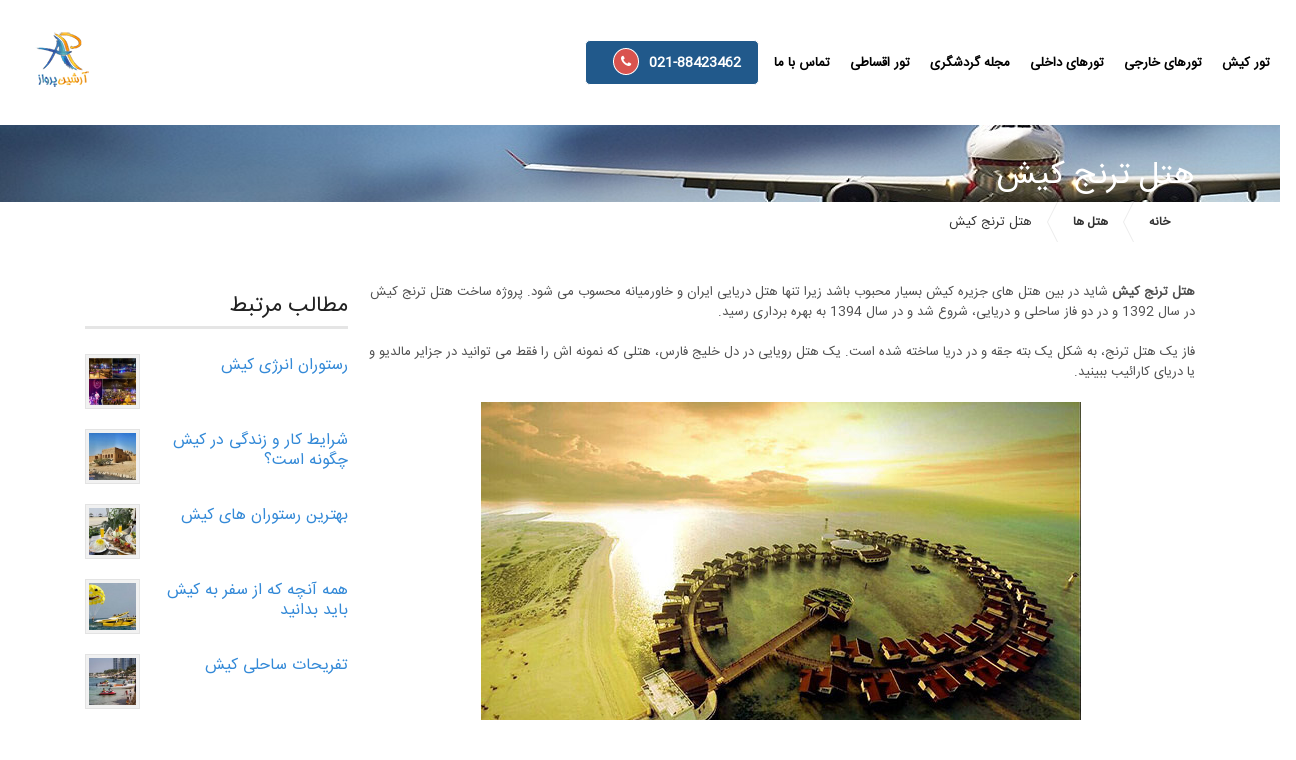

--- FILE ---
content_type: text/html; charset=UTF-8
request_url: https://www.arshinparvaz.com/%D9%87%D8%AA%D9%84-%D8%AA%D8%B1%D9%86%D8%AC-%DA%A9%DB%8C%D8%B4
body_size: 22072
content:
<!DOCTYPE html>
<!--[if lt IE 7]><html class="no-js lt-ie9 lt-ie8 lt-ie7" lang="fa-IR" > <![endif]-->
<!--[if IE 7]><html class="no-js lt-ie9 lt-ie8" lang="fa-IR" > <![endif]-->
<!--[if IE 8]><html class="no-js lt-ie9" lang="fa-IR" > <![endif]-->
<!--[if gt IE 8]><!--><html class="no-js" lang="fa-IR" > <!--<![endif]--><head><link rel=”canonical” href=”https://www.arshinparvaz.com”><meta name="google-site-verification" content="xtKuXHAoLhSlPnF4-KrFRg40qYuvFblRXUkEgy1sB0c" /><meta charset="UTF-8" /><link data-optimized="2" rel="stylesheet" href="https://www.arshinparvaz.com/wp-content/litespeed/css/89b1866495bdc9a7442cc8b0908c001d.css?ver=e99c4" />
<!--[if lt IE 9]> <script src="https://html5shiv.googlecode.com/svn/trunk/html5.js"></script> <![endif]--><meta name="viewport" content="width=device-width, initial-scale=1.0, maximum-scale=5.0">
<!--[if IE 7]><link rel="stylesheet" href="https://www.arshinparvaz.com/wp-content/themes/tourpackage/stylesheet/ie7-style.css" /><link rel="stylesheet" href="https://www.arshinparvaz.com/wp-content/themes/tourpackage/stylesheet/font-awesome/font-awesome-ie7.min.css" />
<![endif]--><link rel="shortcut icon" href="https://www.arshinparvaz.com/wp-content/uploads/layerslider/Homepage-Slider/logo1-1.png" type="image/x-icon" /><meta property="og:image" content="https://www.arshinparvaz.com/wp-content/uploads/2018/08/هتل-ترنج-کیش-150x150.jpg"/><meta name="description" content="هتل ترنج کیش شاید در بین هتل های جزیره کیش بسیار محبوب باشد زیرا تنها هتل دریایی ایران و خاورمیانه محسوب می شود. پروژه ساخت هتل ترنج کیش در سال 1392 و در هتل ترنج کیش شاید در بین هتل های جزیره کیش بسیار محبوب باشد زیرا تنها هتل دریایی ایران و خاورمیانه محسوب می شود. پروژه ساخت هتل ترنج کیش در سال 1392 و در دو"/><link rel="canonical" href="https://www.arshinparvaz.com/%d9%87%d8%aa%d9%84-%d8%aa%d8%b1%d9%86%d8%ac-%da%a9%db%8c%d8%b4" /><meta property="og:locale" content="fa_IR" /><meta property="og:type" content="article" /><meta property="og:title" content="هتل ترنج کیش" /><meta property="og:description" content="هتل ترنج کیش شاید در بین هتل های جزیره کیش بسیار محبوب باشد زیرا تنها هتل دریایی ایران و خاورمیانه محسوب می شود. پروژه ساخت هتل ترنج کیش در سال 1392 و در هتل ترنج کیش شاید در بین هتل های جزیره کیش بسیار محبوب باشد زیرا تنها هتل دریایی ایران و خاورمیانه محسوب می شود. پروژه ساخت هتل ترنج کیش در سال 1392 و در دو" /><meta property="og:url" content="https://www.arshinparvaz.com/%d9%87%d8%aa%d9%84-%d8%aa%d8%b1%d9%86%d8%ac-%da%a9%db%8c%d8%b4" /><meta property="og:site_name" content=" آرشین پرواز | مجری مستقیم تور مسافرتی داخلی و خارجی" /><meta property="article:publisher" content="https://www.facebook.com/people/ArshinParvaz-GhasreAria/100014136129780" /><meta property="article:section" content="هتل های کیش" /><meta property="article:published_time" content="2018-08-22T08:22:28+03:30" /><meta property="article:modified_time" content="2019-06-24T07:36:54+03:30" /><meta property="og:updated_time" content="2019-06-24T07:36:54+03:30" /><meta property="og:image" content="https://www.arshinparvaz.com/wp-content/uploads/2018/08/هتل-ترنج-کیش.jpg" /><meta property="og:image:secure_url" content="https://www.arshinparvaz.com/wp-content/uploads/2018/08/هتل-ترنج-کیش.jpg" /><meta property="og:image:width" content="600" /><meta property="og:image:height" content="400" /><meta property="og:image:alt" content="هتل ترنج کیش" /> <script type='application/ld+json'>{"@context":"https:\/\/schema.org","@type":"Organization","url":"https:\/\/www.arshinparvaz.com\/","sameAs":["https:\/\/www.facebook.com\/people\/ArshinParvaz-GhasreAria\/100014136129780","https:\/\/www.instagram.com\/arshinparvaz\/","https:\/\/twitter.com\/ArshinParvaz"],"@id":"https:\/\/www.arshinparvaz.com\/#organization","name":"\u0622\u0698\u0627\u0646\u0633 \u0645\u0633\u0627\u0641\u0631\u062a\u06cc \u0622\u0631\u0634\u06cc\u0646 \u067e\u0631\u0648\u0627\u0632","logo":"https:\/\/arshinparvaz.com\/wp-content\/uploads\/layerslider\/Homepage-Slider\/logo1-1.png"}</script> <title>هتل ترنج کیش - آرشین پرواز | مجری مستقیم تور مسافرتی داخلی و خارجی</title><meta name="description" content="هتل ترنج کیش شاید در بین هتل های جزیره کیش بسیار محبوب باشد زیرا تنها هتل دریایی ایران و خاورمیانه محسوب می شود. پروژه ساخت هتل ترنج کیش در سال 1392 و در دو"/><meta name="robots" content="index, follow, max-snippet:-1, max-video-preview:-1, max-image-preview:large"/><link rel="canonical" href="https://www.arshinparvaz.com/%d9%87%d8%aa%d9%84-%d8%aa%d8%b1%d9%86%d8%ac-%da%a9%db%8c%d8%b4" /><meta property="og:locale" content="fa_IR" /><meta property="og:type" content="article" /><meta property="og:title" content="هتل ترنج کیش - آرشین پرواز | مجری مستقیم تور مسافرتی داخلی و خارجی" /><meta property="og:description" content="هتل ترنج کیش شاید در بین هتل های جزیره کیش بسیار محبوب باشد زیرا تنها هتل دریایی ایران و خاورمیانه محسوب می شود. پروژه ساخت هتل ترنج کیش در سال 1392 و در دو" /><meta property="og:url" content="https://www.arshinparvaz.com/%d9%87%d8%aa%d9%84-%d8%aa%d8%b1%d9%86%d8%ac-%da%a9%db%8c%d8%b4" /><meta property="og:site_name" content=" آرشین پرواز | مجری مستقیم تور مسافرتی داخلی و خارجی" /><meta property="article:section" content="هتل ها" /><meta property="og:updated_time" content="2019-06-24T11:06:54+03:30" /><meta property="og:image" content="https://www.arshinparvaz.com/wp-content/uploads/2018/08/هتل-ترنج-کیش.jpg" /><meta property="og:image:secure_url" content="https://www.arshinparvaz.com/wp-content/uploads/2018/08/هتل-ترنج-کیش.jpg" /><meta property="og:image:width" content="600" /><meta property="og:image:height" content="400" /><meta property="og:image:alt" content="هتل ترنج کیش" /><meta property="og:image:type" content="image/jpeg" /><meta property="article:published_time" content="2018-08-22T11:52:28+03:30" /><meta property="article:modified_time" content="2019-06-24T11:06:54+03:30" /><meta name="twitter:card" content="summary_large_image" /><meta name="twitter:title" content="هتل ترنج کیش - آرشین پرواز | مجری مستقیم تور مسافرتی داخلی و خارجی" /><meta name="twitter:description" content="هتل ترنج کیش شاید در بین هتل های جزیره کیش بسیار محبوب باشد زیرا تنها هتل دریایی ایران و خاورمیانه محسوب می شود. پروژه ساخت هتل ترنج کیش در سال 1392 و در دو" /><meta name="twitter:image" content="https://www.arshinparvaz.com/wp-content/uploads/2018/08/هتل-ترنج-کیش.jpg" /><meta name="twitter:label1" content="نویسنده" /><meta name="twitter:data1" content="Arshinparvaz" /><meta name="twitter:label2" content="زمان خواندن" /><meta name="twitter:data2" content="4 دقیقه" /> <script type="application/ld+json" class="rank-math-schema">{"@context":"https://schema.org","@graph":[{"@type":["Person","Organization"],"@id":"https://www.arshinparvaz.com/#person","name":" \u0622\u0631\u0634\u06cc\u0646 \u067e\u0631\u0648\u0627\u0632 | \u0645\u062c\u0631\u06cc \u0645\u0633\u062a\u0642\u06cc\u0645 \u062a\u0648\u0631 \u0645\u0633\u0627\u0641\u0631\u062a\u06cc \u062f\u0627\u062e\u0644\u06cc \u0648 \u062e\u0627\u0631\u062c\u06cc"},{"@type":"WebSite","@id":"https://www.arshinparvaz.com/#website","url":"https://www.arshinparvaz.com","name":" \u0622\u0631\u0634\u06cc\u0646 \u067e\u0631\u0648\u0627\u0632 | \u0645\u062c\u0631\u06cc \u0645\u0633\u062a\u0642\u06cc\u0645 \u062a\u0648\u0631 \u0645\u0633\u0627\u0641\u0631\u062a\u06cc \u062f\u0627\u062e\u0644\u06cc \u0648 \u062e\u0627\u0631\u062c\u06cc","publisher":{"@id":"https://www.arshinparvaz.com/#person"},"inLanguage":"fa-IR"},{"@type":"ImageObject","@id":"https://www.arshinparvaz.com/wp-content/uploads/2018/08/\u0647\u062a\u0644-\u062a\u0631\u0646\u062c-\u06a9\u06cc\u0634.jpg","url":"https://www.arshinparvaz.com/wp-content/uploads/2018/08/\u0647\u062a\u0644-\u062a\u0631\u0646\u062c-\u06a9\u06cc\u0634.jpg","width":"600","height":"400","caption":"\u0647\u062a\u0644 \u062a\u0631\u0646\u062c \u06a9\u06cc\u0634","inLanguage":"fa-IR"},{"@type":"WebPage","@id":"https://www.arshinparvaz.com/%d9%87%d8%aa%d9%84-%d8%aa%d8%b1%d9%86%d8%ac-%da%a9%db%8c%d8%b4#webpage","url":"https://www.arshinparvaz.com/%d9%87%d8%aa%d9%84-%d8%aa%d8%b1%d9%86%d8%ac-%da%a9%db%8c%d8%b4","name":"\u0647\u062a\u0644 \u062a\u0631\u0646\u062c \u06a9\u06cc\u0634 - \u0622\u0631\u0634\u06cc\u0646 \u067e\u0631\u0648\u0627\u0632 | \u0645\u062c\u0631\u06cc \u0645\u0633\u062a\u0642\u06cc\u0645 \u062a\u0648\u0631 \u0645\u0633\u0627\u0641\u0631\u062a\u06cc \u062f\u0627\u062e\u0644\u06cc \u0648 \u062e\u0627\u0631\u062c\u06cc","datePublished":"2018-08-22T11:52:28+03:30","dateModified":"2019-06-24T11:06:54+03:30","isPartOf":{"@id":"https://www.arshinparvaz.com/#website"},"primaryImageOfPage":{"@id":"https://www.arshinparvaz.com/wp-content/uploads/2018/08/\u0647\u062a\u0644-\u062a\u0631\u0646\u062c-\u06a9\u06cc\u0634.jpg"},"inLanguage":"fa-IR"},{"@type":"Person","@id":"https://www.arshinparvaz.com/author/arshnprvzteh","name":"Arshinparvaz","url":"https://www.arshinparvaz.com/author/arshnprvzteh","image":{"@type":"ImageObject","@id":"https://www.arshinparvaz.com/wp-content/litespeed/avatar/9ba8e7b72b1cf76068c59b471592245c.jpg?ver=1768740058","url":"https://www.arshinparvaz.com/wp-content/litespeed/avatar/9ba8e7b72b1cf76068c59b471592245c.jpg?ver=1768740058","caption":"Arshinparvaz","inLanguage":"fa-IR"}},{"@type":"BlogPosting","headline":"\u0647\u062a\u0644 \u062a\u0631\u0646\u062c \u06a9\u06cc\u0634 - \u0622\u0631\u0634\u06cc\u0646 \u067e\u0631\u0648\u0627\u0632 | \u0645\u062c\u0631\u06cc \u0645\u0633\u062a\u0642\u06cc\u0645 \u062a\u0648\u0631 \u0645\u0633\u0627\u0641\u0631\u062a\u06cc \u062f\u0627\u062e\u0644\u06cc \u0648 \u062e\u0627\u0631\u062c\u06cc","datePublished":"2018-08-22T11:52:28+03:30","dateModified":"2019-06-24T11:06:54+03:30","articleSection":"\u0647\u062a\u0644 \u0647\u0627, \u0647\u062a\u0644 \u0647\u0627\u06cc \u06a9\u06cc\u0634","author":{"@id":"https://www.arshinparvaz.com/author/arshnprvzteh","name":"Arshinparvaz"},"publisher":{"@id":"https://www.arshinparvaz.com/#person"},"description":"\u0647\u062a\u0644 \u062a\u0631\u0646\u062c \u06a9\u06cc\u0634 \u0634\u0627\u06cc\u062f \u062f\u0631 \u0628\u06cc\u0646 \u0647\u062a\u0644 \u0647\u0627\u06cc \u062c\u0632\u06cc\u0631\u0647 \u06a9\u06cc\u0634 \u0628\u0633\u06cc\u0627\u0631 \u0645\u062d\u0628\u0648\u0628 \u0628\u0627\u0634\u062f \u0632\u06cc\u0631\u0627 \u062a\u0646\u0647\u0627 \u0647\u062a\u0644 \u062f\u0631\u06cc\u0627\u06cc\u06cc \u0627\u06cc\u0631\u0627\u0646 \u0648 \u062e\u0627\u0648\u0631\u0645\u06cc\u0627\u0646\u0647 \u0645\u062d\u0633\u0648\u0628 \u0645\u06cc \u0634\u0648\u062f. \u067e\u0631\u0648\u0698\u0647 \u0633\u0627\u062e\u062a \u0647\u062a\u0644 \u062a\u0631\u0646\u062c \u06a9\u06cc\u0634 \u062f\u0631 \u0633\u0627\u0644 1392 \u0648 \u062f\u0631 \u062f\u0648","name":"\u0647\u062a\u0644 \u062a\u0631\u0646\u062c \u06a9\u06cc\u0634 - \u0622\u0631\u0634\u06cc\u0646 \u067e\u0631\u0648\u0627\u0632 | \u0645\u062c\u0631\u06cc \u0645\u0633\u062a\u0642\u06cc\u0645 \u062a\u0648\u0631 \u0645\u0633\u0627\u0641\u0631\u062a\u06cc \u062f\u0627\u062e\u0644\u06cc \u0648 \u062e\u0627\u0631\u062c\u06cc","@id":"https://www.arshinparvaz.com/%d9%87%d8%aa%d9%84-%d8%aa%d8%b1%d9%86%d8%ac-%da%a9%db%8c%d8%b4#richSnippet","isPartOf":{"@id":"https://www.arshinparvaz.com/%d9%87%d8%aa%d9%84-%d8%aa%d8%b1%d9%86%d8%ac-%da%a9%db%8c%d8%b4#webpage"},"image":{"@id":"https://www.arshinparvaz.com/wp-content/uploads/2018/08/\u0647\u062a\u0644-\u062a\u0631\u0646\u062c-\u06a9\u06cc\u0634.jpg"},"inLanguage":"fa-IR","mainEntityOfPage":{"@id":"https://www.arshinparvaz.com/%d9%87%d8%aa%d9%84-%d8%aa%d8%b1%d9%86%d8%ac-%da%a9%db%8c%d8%b4#webpage"}}]}</script> <link rel='dns-prefetch' href='//use.fontawesome.com' /><link rel="alternate" type="application/rss+xml" title=" آرشین پرواز | مجری مستقیم تور مسافرتی داخلی و خارجی &raquo; خوراک" href="https://www.arshinparvaz.com/feed" /><link rel="alternate" type="application/rss+xml" title=" آرشین پرواز | مجری مستقیم تور مسافرتی داخلی و خارجی &raquo; خوراک دیدگاه‌ها" href="https://www.arshinparvaz.com/comments/feed" /><link rel="alternate" type="application/rss+xml" title=" آرشین پرواز | مجری مستقیم تور مسافرتی داخلی و خارجی &raquo; هتل ترنج کیش خوراک دیدگاه‌ها" href="https://www.arshinparvaz.com/%d9%87%d8%aa%d9%84-%d8%aa%d8%b1%d9%86%d8%ac-%da%a9%db%8c%d8%b4/feed" /> <script type="text/javascript" async="async" src="https://www.arshinparvaz.com/wp-includes/js/jquery/jquery.min.js" id="jquery-core-js"></script> <script data-optimized="1" type="litespeed/javascript" data-src="https://www.arshinparvaz.com/wp-content/litespeed/js/bc6f53896d4dbb43af35990c29a1eca8.js?ver=1eca8" id="jquery-migrate-js"></script> <script data-optimized="1" type="litespeed/javascript" data-src="https://www.arshinparvaz.com/wp-content/litespeed/js/ffefc7347ab7ebc4c3761d49d64eb789.js?ver=eb789" id="fitvids-js"></script> <link rel="https://api.w.org/" href="https://www.arshinparvaz.com/wp-json/" /><link rel="alternate" title="JSON" type="application/json" href="https://www.arshinparvaz.com/wp-json/wp/v2/posts/30789" /><link rel="EditURI" type="application/rsd+xml" title="RSD" href="https://www.arshinparvaz.com/xmlrpc.php?rsd" /><link rel='shortlink' href='https://www.arshinparvaz.com/?p=30789' /><link rel="alternate" title="oEmbed (JSON)" type="application/json+oembed" href="https://www.arshinparvaz.com/wp-json/oembed/1.0/embed?url=https%3A%2F%2Fwww.arshinparvaz.com%2F%25d9%2587%25d8%25aa%25d9%2584-%25d8%25aa%25d8%25b1%25d9%2586%25d8%25ac-%25da%25a9%25db%258c%25d8%25b4" /><link rel="alternate" title="oEmbed (XML)" type="text/xml+oembed" href="https://www.arshinparvaz.com/wp-json/oembed/1.0/embed?url=https%3A%2F%2Fwww.arshinparvaz.com%2F%25d9%2587%25d8%25aa%25d9%2584-%25d8%25aa%25d8%25b1%25d9%2586%25d8%25ac-%25da%25a9%25db%258c%25d8%25b4&#038;format=xml" />
<!--[if lt IE 9]><style type="text/css">div.shortcode-dropcap.circle,
	div.anythingSlider .anythingControls ul a, .flex-control-nav li a, 
	.nivo-controlNav a, ls-bottom-slidebuttons a{
		z-index: 1000;
		position: relative;
		behavior: url(https://www.arshinparvaz.com/wp-content/themes/tourpackage/stylesheet/ie-fix/PIE.php);
	}

	ul.gdl-accordion li, ul.gdl-toggle-box li{ overflow: hidden; }</style><![endif]--><meta name="generator" content="Powered by WPBakery Page Builder - drag and drop page builder for WordPress."/><link rel="icon" href="https://www.arshinparvaz.com/wp-content/uploads/2016/11/cropped-پرواز-1-32x32.png" sizes="32x32" /><link rel="icon" href="https://www.arshinparvaz.com/wp-content/uploads/2016/11/cropped-پرواز-1-192x192.png" sizes="192x192" /><link rel="apple-touch-icon" href="https://www.arshinparvaz.com/wp-content/uploads/2016/11/cropped-پرواز-1-180x180.png" /><meta name="msapplication-TileImage" content="https://www.arshinparvaz.com/wp-content/uploads/2016/11/cropped-پرواز-1-270x270.png" />
<noscript><style>.wpb_animate_when_almost_visible { opacity: 1; }</style></noscript>
 <script type="litespeed/javascript" data-src="https://www.googletagmanager.com/gtag/js?id=UA-141906076-1"></script> <script type="litespeed/javascript">window.dataLayer=window.dataLayer||[];function gtag(){dataLayer.push(arguments)}
gtag('js',new Date());gtag('config','UA-141906076-1')</script>  <script async src="https://www.arshinparvaz.com/wp-content/themes/tourpackage/javascript/jquery.min.js"></script> <script data-optimized="1" type="litespeed/javascript" data-src="https://www.arshinparvaz.com/wp-content/litespeed/js/90b41586c86edb54c57d81216fdc99d4.js?ver=c99d4"></script>  <script>(function(w,d,s,l,i){w[l]=w[l]||[];w[l].push({'gtm.start':
new Date().getTime(),event:'gtm.js'});var f=d.getElementsByTagName(s)[0],
j=d.createElement(s),dl=l!='dataLayer'?'&l='+l:'';j.async=true;j.src=
'https://www.googletagmanager.com/gtm.js?id='+i+dl;f.parentNode.insertBefore(j,f);
})(window,document,'script','dataLayer','GTM-MCK3VXZ');</script> </head><body data-rsssl=1 class="home page-template-default page page-id-3896 logged-in admin-bar  customize-support"><div class="body-outer-wrapper " ><div class="body-wrapper"><div class="header-outer-wrapper no-top-slider"><div class="header-area-wrapper"><div class="header-wrapper boxed-style"><div class="header-container"><div class="logo-wrapper">
<a href="https://www.arshinparvaz.com"><img data-lazyloaded="1" src="[data-uri]" width="100" height="80" data-src="https://www.arshinparvaz.com/wp-content/uploads/layerslider/Homepage-Slider/logo1-1.png" alt="لوگوی ارشین پرواز"/></a></div><div class="gdl-navigation-wrapper"><div class="responsive-menu-wrapper"><select id="menu-%d9%85%d9%86%d9%88" class="menu dropdown-menu"><option value="" class="blank">منو</option><option class="menu-item menu-item-type-post_type menu-item-object-page menu-item-35874 menu-item-depth-0" value="https://www.arshinparvaz.com/%d8%aa%d9%88%d8%b1-%da%a9%db%8c%d8%b4">تور کیش</option><option class="menu-item menu-item-type-post_type menu-item-object-page menu-item-has-children menu-item-12989 menu-item-depth-0" value="https://www.arshinparvaz.com/%d8%aa%d9%88%d8%b1%d9%87%d8%a7%db%8c-%d8%ae%d8%a7%d8%b1%d8%ac%db%8c">تورهای خارجی</option><option class="menu-item menu-item-type-post_type menu-item-object-page menu-item-has-children menu-item-13003 menu-item-depth-1" value="https://www.arshinparvaz.com/%d8%aa%d9%88%d8%b1-%d8%aa%d8%b1%da%a9%db%8c%d9%87">- تور ترکیه</option><option class="menu-item menu-item-type-post_type menu-item-object-page menu-item-13019 menu-item-depth-2" value="https://www.arshinparvaz.com/istanbul-tour">- - تور استانبول</option><option class="menu-item menu-item-type-post_type menu-item-object-page menu-item-13018 menu-item-depth-2" value="https://www.arshinparvaz.com/%d8%aa%d9%88%d8%b1-%d8%a2%d9%86%d8%aa%d8%a7%d9%84%db%8c%d8%a7">- - تور آنتالیا</option><option class="menu-item menu-item-type-post_type menu-item-object-page menu-item-52984 menu-item-depth-2" value="https://www.arshinparvaz.com/%d8%aa%d9%88%d8%b1-%da%a9%d9%88%d8%b4-%d8%a2%d8%af%d8%a7%d8%b3%db%8c">- - تور کوش آداسی</option><option class="menu-item menu-item-type-post_type menu-item-object-page menu-item-has-children menu-item-53043 menu-item-depth-1" value="https://www.arshinparvaz.com/%d8%aa%d9%88%d8%b1-%d8%aa%d8%a7%db%8c%d9%84%d9%86%d8%af">- تور تایلند</option><option class="menu-item menu-item-type-post_type menu-item-object-page menu-item-53042 menu-item-depth-2" value="https://www.arshinparvaz.com/%d8%aa%d9%88%d8%b1-%d9%be%d9%88%da%a9%d8%aa">- - تور پوکت</option><option class="menu-item menu-item-type-post_type menu-item-object-page menu-item-53041 menu-item-depth-2" value="https://www.arshinparvaz.com/%d8%aa%d9%88%d8%b1-%d9%be%d8%a7%d8%aa%d8%a7%db%8c%d8%a7">- - تور پاتایا</option><option class="menu-item menu-item-type-post_type menu-item-object-page menu-item-has-children menu-item-52906 menu-item-depth-1" value="https://www.arshinparvaz.com/%d9%82%db%8c%d9%85%d8%aa-%d8%aa%d9%88%d8%b1-%da%af%d8%b1%d8%ac%d8%b3%d8%aa%d8%a7%d9%86">- تور گرجستان</option><option class="menu-item menu-item-type-post_type menu-item-object-page menu-item-52908 menu-item-depth-2" value="https://www.arshinparvaz.com/%d8%aa%d9%88%d8%b1-%d8%aa%d9%81%d9%84%db%8c%d8%b3-2">- - تور تفلیس</option><option class="menu-item menu-item-type-post_type menu-item-object-page menu-item-53000 menu-item-depth-2" value="https://www.arshinparvaz.com/%d8%aa%d9%88%d8%b1-%d8%aa%d8%b1%da%a9%db%8c%d8%a8%db%8c-%da%af%d8%b1%d8%ac%d8%b3%d8%aa%d8%a7%d9%86">- - تور ترکیبی گرجستان</option><option class="menu-item menu-item-type-post_type menu-item-object-page menu-item-13005 menu-item-depth-1" value="https://www.arshinparvaz.com/%d8%aa%d9%88%d8%b1-%d8%af%d8%a8%db%8c">- تور دبی</option><option class="menu-item menu-item-type-post_type menu-item-object-page menu-item-53025 menu-item-depth-1" value="https://www.arshinparvaz.com/%d8%aa%d9%88%d8%b1-%d8%a7%d8%b1%d9%85%d9%86%d8%b3%d8%aa%d8%a7%d9%86">- تور ارمنستان</option><option class="menu-item menu-item-type-post_type menu-item-object-page menu-item-has-children menu-item-12990 menu-item-depth-0" value="https://www.arshinparvaz.com/%d8%aa%d9%88%d8%b1%d9%87%d8%a7%db%8c-%d8%af%d8%a7%d8%ae%d9%84%db%8c">تورهای داخلی</option><option class="menu-item menu-item-type-post_type menu-item-object-page menu-item-48730 menu-item-depth-1" value="https://www.arshinparvaz.com/%d8%aa%d9%88%d8%b1-%d9%85%d8%b4%d9%87%d8%af">- تور مشهد</option><option class="menu-item menu-item-type-post_type menu-item-object-page menu-item-13011 menu-item-depth-1" value="https://www.arshinparvaz.com/qeshmtour">- تور قشم</option><option class="menu-item menu-item-type-post_type menu-item-object-page menu-item-31253 menu-item-depth-1" value="https://www.arshinparvaz.com/%d8%aa%d9%88%d8%b1-%d9%85%d8%b4%d9%87%d8%af-%d9%82%d8%b7%d8%a7%d8%b1">- مشهد با قطار</option><option class="menu-item menu-item-type-post_type menu-item-object-page menu-item-53078 menu-item-depth-1" value="https://www.arshinparvaz.com/%d8%aa%d9%88%d8%b1-%da%86%d8%a7%d8%a8%d9%87%d8%a7%d8%b1">- تور چابهار</option><option class="menu-item menu-item-type-post_type menu-item-object-page menu-item-50359 menu-item-depth-0" value="https://www.arshinparvaz.com/%d9%85%d8%ac%d9%84%d9%87-%da%af%d8%b1%d8%af%d8%b4%da%af%d8%b1%db%8c">مجله گردشگری</option><option class="menu-item menu-item-type-post_type menu-item-object-page menu-item-53098 menu-item-depth-0" value="https://www.arshinparvaz.com/%d8%aa%d9%88%d8%b1-%d8%a7%d9%82%d8%b3%d8%a7%d8%b7%db%8c">تور اقساطی</option><option class="menu-item menu-item-type-post_type menu-item-object-page menu-item-41254 menu-item-depth-0" value="https://www.arshinparvaz.com/%d8%aa%d9%85%d8%a7%d8%b3-%d8%a8%d8%a7-%d9%85%d8%a7">تماس با ما</option><option class="menu-item menu-item-type-custom menu-item-object-custom menu-item-42442 menu-item-depth-0" value="tel:02188423462"><i class="fa fa-phone"></i>021-88423462</option>
</select></div><div class="clear"></div><div class="navigation-wrapper "><div class="main-superfish-wrapper" id="main-superfish-wrapper" ><ul id="menu-%d9%85%d9%86%d9%88-1" class="sf-menu"><li id="menu-item-35874" class="menu-item menu-item-type-post_type menu-item-object-page menu-item-35874"><a href="https://www.arshinparvaz.com/%d8%aa%d9%88%d8%b1-%da%a9%db%8c%d8%b4">تور کیش</a></li><li id="menu-item-12989" class="menu-item menu-item-type-post_type menu-item-object-page menu-item-has-children menu-item-12989"><a href="https://www.arshinparvaz.com/%d8%aa%d9%88%d8%b1%d9%87%d8%a7%db%8c-%d8%ae%d8%a7%d8%b1%d8%ac%db%8c">تورهای خارجی</a><ul class="sub-menu"><li id="menu-item-13003" class="menu-item menu-item-type-post_type menu-item-object-page menu-item-has-children menu-item-13003"><a href="https://www.arshinparvaz.com/%d8%aa%d9%88%d8%b1-%d8%aa%d8%b1%da%a9%db%8c%d9%87">تور ترکیه</a><ul class="sub-menu"><li id="menu-item-13019" class="menu-item menu-item-type-post_type menu-item-object-page menu-item-13019"><a href="https://www.arshinparvaz.com/istanbul-tour">تور استانبول</a></li><li id="menu-item-13018" class="menu-item menu-item-type-post_type menu-item-object-page menu-item-13018"><a href="https://www.arshinparvaz.com/%d8%aa%d9%88%d8%b1-%d8%a2%d9%86%d8%aa%d8%a7%d9%84%db%8c%d8%a7">تور آنتالیا</a></li><li id="menu-item-52984" class="menu-item menu-item-type-post_type menu-item-object-page menu-item-52984"><a href="https://www.arshinparvaz.com/%d8%aa%d9%88%d8%b1-%da%a9%d9%88%d8%b4-%d8%a2%d8%af%d8%a7%d8%b3%db%8c">تور کوش آداسی</a></li></ul></li><li id="menu-item-53043" class="menu-item menu-item-type-post_type menu-item-object-page menu-item-has-children menu-item-53043"><a href="https://www.arshinparvaz.com/%d8%aa%d9%88%d8%b1-%d8%aa%d8%a7%db%8c%d9%84%d9%86%d8%af">تور تایلند</a><ul class="sub-menu"><li id="menu-item-53042" class="menu-item menu-item-type-post_type menu-item-object-page menu-item-53042"><a href="https://www.arshinparvaz.com/%d8%aa%d9%88%d8%b1-%d9%be%d9%88%da%a9%d8%aa">تور پوکت</a></li><li id="menu-item-53041" class="menu-item menu-item-type-post_type menu-item-object-page menu-item-53041"><a href="https://www.arshinparvaz.com/%d8%aa%d9%88%d8%b1-%d9%be%d8%a7%d8%aa%d8%a7%db%8c%d8%a7">تور پاتایا</a></li></ul></li><li id="menu-item-52906" class="menu-item menu-item-type-post_type menu-item-object-page menu-item-has-children menu-item-52906"><a href="https://www.arshinparvaz.com/%d9%82%db%8c%d9%85%d8%aa-%d8%aa%d9%88%d8%b1-%da%af%d8%b1%d8%ac%d8%b3%d8%aa%d8%a7%d9%86">تور گرجستان</a><ul class="sub-menu"><li id="menu-item-52908" class="menu-item menu-item-type-post_type menu-item-object-page menu-item-52908"><a href="https://www.arshinparvaz.com/%d8%aa%d9%88%d8%b1-%d8%aa%d9%81%d9%84%db%8c%d8%b3-2">تور تفلیس</a></li><li id="menu-item-53000" class="menu-item menu-item-type-post_type menu-item-object-page menu-item-53000"><a href="https://www.arshinparvaz.com/%d8%aa%d9%88%d8%b1-%d8%aa%d8%b1%da%a9%db%8c%d8%a8%db%8c-%da%af%d8%b1%d8%ac%d8%b3%d8%aa%d8%a7%d9%86">تور ترکیبی گرجستان</a></li></ul></li><li id="menu-item-13005" class="menu-item menu-item-type-post_type menu-item-object-page menu-item-13005"><a href="https://www.arshinparvaz.com/%d8%aa%d9%88%d8%b1-%d8%af%d8%a8%db%8c">تور دبی</a></li><li id="menu-item-53025" class="menu-item menu-item-type-post_type menu-item-object-page menu-item-53025"><a href="https://www.arshinparvaz.com/%d8%aa%d9%88%d8%b1-%d8%a7%d8%b1%d9%85%d9%86%d8%b3%d8%aa%d8%a7%d9%86">تور ارمنستان</a></li></ul></li><li id="menu-item-12990" class="menu-item menu-item-type-post_type menu-item-object-page menu-item-has-children menu-item-12990"><a href="https://www.arshinparvaz.com/%d8%aa%d9%88%d8%b1%d9%87%d8%a7%db%8c-%d8%af%d8%a7%d8%ae%d9%84%db%8c">تورهای داخلی</a><ul class="sub-menu"><li id="menu-item-48730" class="menu-item menu-item-type-post_type menu-item-object-page menu-item-48730"><a href="https://www.arshinparvaz.com/%d8%aa%d9%88%d8%b1-%d9%85%d8%b4%d9%87%d8%af">تور مشهد</a></li><li id="menu-item-13011" class="menu-item menu-item-type-post_type menu-item-object-page menu-item-13011"><a href="https://www.arshinparvaz.com/qeshmtour">تور قشم</a></li><li id="menu-item-31253" class="menu-item menu-item-type-post_type menu-item-object-page menu-item-31253"><a href="https://www.arshinparvaz.com/%d8%aa%d9%88%d8%b1-%d9%85%d8%b4%d9%87%d8%af-%d9%82%d8%b7%d8%a7%d8%b1">مشهد با قطار</a></li><li id="menu-item-53078" class="menu-item menu-item-type-post_type menu-item-object-page menu-item-53078"><a href="https://www.arshinparvaz.com/%d8%aa%d9%88%d8%b1-%da%86%d8%a7%d8%a8%d9%87%d8%a7%d8%b1">تور چابهار</a></li></ul></li><li id="menu-item-50359" class="menu-item menu-item-type-post_type menu-item-object-page menu-item-50359"><a href="https://www.arshinparvaz.com/%d9%85%d8%ac%d9%84%d9%87-%da%af%d8%b1%d8%af%d8%b4%da%af%d8%b1%db%8c">مجله گردشگری</a></li><li id="menu-item-53098" class="menu-item menu-item-type-post_type menu-item-object-page menu-item-53098"><a href="https://www.arshinparvaz.com/%d8%aa%d9%88%d8%b1-%d8%a7%d9%82%d8%b3%d8%a7%d8%b7%db%8c">تور اقساطی</a></li><li id="menu-item-41254" class="menu-item menu-item-type-post_type menu-item-object-page menu-item-41254"><a href="https://www.arshinparvaz.com/%d8%aa%d9%85%d8%a7%d8%b3-%d8%a8%d8%a7-%d9%85%d8%a7">تماس با ما</a></li><li id="menu-item-42442" class="menu-item menu-item-type-custom menu-item-object-custom menu-item-42442"><a href="tel:02188423462"><i class="fa fa-phone"></i>021-88423462</a></li></ul><div class="clear"></div></div><div class="clear"></div></div><div class="clear"></div></div><div class="clear"></div></div></div></div><div class="page-header-wrapper gdl-container-color boxed-style gdl-border-x bottom"><div class="page-header-overlay"></div><div class="page-header-container container"><h1 class="page-header-title">هتل ترنج کیش</h1><div class="clear"></div></div></div></div><div class="container"><div class="row"><div class="col-lg-12 col-md-12 col-sm-12 hidden-xs m-t pdl0"><nav class="hwp-breadcrumb box" itemprop="breadcrumb"><div class="breadcrumb_wrap">
<a href="https://www.arshinparvaz.com">خانه</a><i></i><a href="https://www.arshinparvaz.com/تور/%d9%87%d8%aa%d9%84-%d9%87%d8%a7">هتل ها</a><i></i>هتل ترنج کیش</div></nav></div></div></div><div class="content-outer-wrapper"><div class="content-wrapper container main "><div id="post-30789" class="post-30789 post type-post status-publish format-standard has-post-thumbnail hentry category-1 category-3647"><div class="page-wrapper single-blog single-sidebar right-sidebar"><div class="row gdl-page-row-wrapper blog-white"><div class="gdl-page-left mb0 nine columns column-right"><div class="row"><div class="gdl-page-item mb0 pb20 gdl-blog-full twelve columns"><div class="blog-media-wrapper gdl-image"></div><div class="blog-content-wrapper"><div class="blog-content"><p><strong>هتل ترنج کیش</strong> شاید در بین هتل های جزیره کیش بسیار محبوب باشد زیرا تنها هتل دریایی ایران و خاورمیانه محسوب می شود. پروژه ساخت هتل ترنج کیش در سال 1392 و در دو فاز ساحلی و دریایی، شروع شد و در سال 1394 به بهره برداری رسید.</p><p>فاز یک هتل ترنج، به شکل یک بته جقه و در دریا ساخته شده است. یک هتل رویایی در دل خلیج فارس، هتلی که نمونه اش را فقط می توانید در جزایر مالدیو و یا دریای کارائیب ببینید.</p><p><img data-lazyloaded="1" src="[data-uri]" fetchpriority="high" decoding="async" class="aligncenter size-full wp-image-30791" data-src="https://www.arshinparvaz.com/wp-content/uploads/2018/08/هتل-ترنج-کیش.jpg" alt="هتل ترنج کیش" width="600" height="400" data-srcset="https://www.arshinparvaz.com/wp-content/uploads/2018/08/هتل-ترنج-کیش.jpg 600w, https://www.arshinparvaz.com/wp-content/uploads/2018/08/هتل-ترنج-کیش-300x200.jpg 300w" data-sizes="(max-width: 600px) 100vw, 600px" /></p><p>هتل ترنج 130 سوئیت دارد که دارای متراژ 40 تا 65 متر هستند و همگی بر روی دریا ساخته شده اند. این سوئیت ها کف شیشه ای دارند و مهمانان به راحتی می توانند کف دریا را مشاهده کنند. هر کدام از این سوئیت ها، دارای تراسی هستند که دل انگیزترین غروب ها را فقط می شود از این تراس ها در <a href="https://www.arshinparvaz.com/%d8%aa%d9%88%d8%b1-%da%a9%db%8c%d8%b4"><strong>تور کیش</strong></a> تماشا کرد، چرا که واقعا رویایی بوده و تجربه بی نظیری است.</p><h2><span style="color: #0000ff;">اتاق های هتل ترنج کیش:</span></h2><p>اتاق  به سه دسته اتاق دو نفره ترنج، دونفره غروب و دونفره دریا تقسیم می شود که بر اساس سلیقه و هزینه های مورد نظر، می توانید یکی از آن ها را انتخاب کنید، در کنار اتاق ها سوئیت های دو نفره نیز به صورت، سوئیت دو نفره ترنج، سوئیت دو نفره غروب و سوئیت دونفره دریا،  وجود دارد که با اقامت در آن ها از عالی ترین امکانات می توانید بهره مند شوید. همه اماکن اقامتی هتل ترنج با یک اسکله چوبی به طول یک کیلومتر به یکدیگر متصل می شوند.</p><p><img data-lazyloaded="1" src="[data-uri]" decoding="async" class="aligncenter size-full wp-image-30795" data-src="https://www.arshinparvaz.com/wp-content/uploads/2018/08/هتل-ترنج-کیش5.jpg" alt="اتاق های هتل ترنج کیش" width="600" height="400" data-srcset="https://www.arshinparvaz.com/wp-content/uploads/2018/08/هتل-ترنج-کیش5.jpg 600w, https://www.arshinparvaz.com/wp-content/uploads/2018/08/هتل-ترنج-کیش5-300x200.jpg 300w" data-sizes="(max-width: 600px) 100vw, 600px" /></p><p>سوئیت دیگری به نام سوئیت امپریال وجود دارد که بسیار لوکس و برای مهمانان در نظر گرفته شده است، این سوئیت 4 نفره است و امکانات بسیار مدرنی در آن وجود دارد</p><h2><span style="color: #0000ff;"><strong>امکانات</strong><strong> هتل ترنج کیش:</strong></span></h2><p>از ویژگی و امکانات مهم هتل ترنج می توان به، پرسنل خوش برخورد، پارکینگ، استقبال ویژه و ترانسفر فرودگاهی رایگان، اعلام حریق، پارک بازی کودکان، کانتر گردشگری، امکان اجاره ماشین، خدمات پزشکی، تاکسی سرویس، خودپرداز، صندوق امانات، روزنامه، سرویس روزانه به مراکز خرید و جاذبه های کیش، سالن پذیرایی، سالن کنفرانس، سالن اجتماعات، گالری هنری و دستگاه واکس کفش اشاره کرد.</p><p><img data-lazyloaded="1" src="[data-uri]" decoding="async" class="aligncenter size-full wp-image-30792" data-src="https://www.arshinparvaz.com/wp-content/uploads/2018/08/هتل-ترنج-کیش2.jpg" alt="هتل ترنج کیش" width="600" height="400" data-srcset="https://www.arshinparvaz.com/wp-content/uploads/2018/08/هتل-ترنج-کیش2.jpg 600w, https://www.arshinparvaz.com/wp-content/uploads/2018/08/هتل-ترنج-کیش2-300x200.jpg 300w" data-sizes="(max-width: 600px) 100vw, 600px" /></p><p>همچنین امکانات مهمی که در اتاق ها در نظر گرفته شده اند: تلفن، چایساز، حمام، سرویس بهداشتی، اینترنت در داخل اتاق ها، مبلمان و سیستم کارت الکترونیکی برای قفل کردن درب اتاق ها، هستند.</p><h2><span style="color: #0000ff;">رستوران ها و سایر امکانات رفاهی هتل ترنج کیش:</span></h2><p>هتل ترنج کیش چندین رستوران، کافی شاپ ساحلی و لمکده برای مهمانان خود در نظر گرفته است: رستوران تاج، صبحانه هاو عصرانه های های بسیار متنوع و کاملی را ارائه می دهد، شما می توانید در این رستوران صبحانه را صرف کرده و از مناظر زیبای اطراف رستوران، لذت ببرید.</p><p>رستوران ساحلی، گزینه بسیار مناسب برای خوردن شام و ناهار است چرا که می توانید در کنار خوردن غذا از تماشای دریا نیز لذت ببرید. دو رستوران دیگر هتل ترنج، رستوران های خورشید و گلف  هستند که هر دو روی دریا ساخته شده اند، با انتخاب این رستوران ها برای صرف غذا، می توانید در کنار لذت بردن از غذا، از محیط رستوران نیز لذت ببرید. مطمئنا اشتهای شما برای خوردن غذا در این محل دو چندان خواهد شد. البته کافه گلف انواع نوشیدنی های متنوع سرد و گرم و خوراکی های مختص کافه ها  را ارائه می هد، حتی می توانید  غذاهای  فرنگی را در منوی کافه گلف ببینید.</p><p>لمکده ساحلی مکان بسیار مناسبی برای تفریح و استراحت است، مهمانان می توانند در لمکده ساحلی نشسته و از انواع قلیان و چای که ارائه می شود، استفاده کنند.</p><p>البته کافی شاپ ساحلی هتل ترنج  نیز نوشیدنی ها، آب میوه ها و خوراکی های بسیار خوشمزه ای دارد، می توانید برای صرف یک میان وعده جانانه، از این کافی شاپ استفاده کنید.</p><p><img data-lazyloaded="1" src="[data-uri]" decoding="async" class="aligncenter size-full wp-image-30794" data-src="https://www.arshinparvaz.com/wp-content/uploads/2018/08/هتل-ترنج-کیش4.jpg" alt="هتل ترنج کیش" width="600" height="400" data-srcset="https://www.arshinparvaz.com/wp-content/uploads/2018/08/هتل-ترنج-کیش4.jpg 600w, https://www.arshinparvaz.com/wp-content/uploads/2018/08/هتل-ترنج-کیش4-300x200.jpg 300w" data-sizes="(max-width: 600px) 100vw, 600px" /></p><p>از امکانات مهم تفریحی که در هتل ترنج برای تفریح و لذت بیشتر مهمانان در نظر گرفته شده است می توان، سالن اسپا، سالن ماساژ، سالن بدن سازی، فوتبال دستی، ایرهاکی، بیلیارد، زمین والیبال ساحلی، آتلیه عکاسی و پیست دوچرخه سواری را، نام برد.</p><p>بدون شک این امکانات مهم در کنار فضای دل انگیز و طراحی رویایی برای هتل ترنج، مکان فوق العاده مدرن و زیبایی برای زوج های جوانی خواهد بود، که قصد دارند دوران ماه عسل خود را در کیش سپری کنند. امکان دوچرخه سواری دونفره در ساحل، تماشای دریای آبی، گرفتن عکس های دونفره در آتلیه عکاسی، صرف غذا در رویایی ترین رستوران ها و تماشای نفس گیر ترین غروب ها در این هتل، یک خاطره به یاد ماندنی در ذهن را ایجاد خواهد کرد.</p><h2><span style="color: #0000ff;">موقعیت جغرافیایی هتل ترنج کیش:</span></h2><p>هتل ترنج کیش در ابتدای جاده جهان احداث شده است و دسترسی خوبی به بازارها و <a href="https://www.arshinparvaz.com/%d9%85%d8%b1%d8%a7%da%a9%d8%b2-%d8%ae%d8%b1%db%8c%d8%af-%da%a9%db%8c%d8%b4">مراکز خرید</a> دارد، مرکز خرید مروارید کیش، بازار پردیس 1و 2 کیش و بازار مرجان کیش در فاصله های نسبتا نزدیکی از هتل قرار دارند و شما می توانید در عرض چند دقیقه و با ماشین، خود را به این بازار ها رسانده و برای خود و خانواده تان، سوغاتی های مناسبی را خریداری کنید.</p><h2><span style="color: #0000ff;"><img data-lazyloaded="1" src="[data-uri]" decoding="async" class="aligncenter size-full wp-image-30793" data-src="https://www.arshinparvaz.com/wp-content/uploads/2018/08/هتل-ترنج-کیش3.jpg" alt="هتل ترنج کیش" width="600" height="400" data-srcset="https://www.arshinparvaz.com/wp-content/uploads/2018/08/هتل-ترنج-کیش3.jpg 600w, https://www.arshinparvaz.com/wp-content/uploads/2018/08/هتل-ترنج-کیش3-300x200.jpg 300w" data-sizes="(max-width: 600px) 100vw, 600px" /></span></h2><h2><span style="color: #0000ff;">دسترسی های نزدیک هتل ترنج کیش:</span></h2><p>با اقامت در هتل ترنج می توانید به دیدنی ترین و معروفترین جاذبه کیش، یعنی <a href="https://www.arshinparvaz.com/%da%a9%d8%b4%d8%aa%db%8c-%db%8c%d9%88%d9%86%d8%a7%d9%86%db%8c-%da%a9%db%8c%d8%b4">کشتی یونانی</a> سری بزنید و عکس یادگاری در ساحل بگیرید. کشتی یونانی 9 دقیقه با ماشین از هتل ترنج فاصله دارد. یکی دیگر از <a href="https://www.arshinparvaz.com/%D8%AA%D9%88%D8%B1/%d8%ac%d8%a7%d8%b0%d8%a8%d9%87-%d9%87%d8%a7%db%8c-%da%af%d8%b1%d8%af%d8%b4%da%af%d8%b1%db%8c-%da%a9%db%8c%d8%b4">جاذبه های کیش</a>، که طرفداران زیادی دارد، <a href="https://www.arshinparvaz.com/%d9%be%d9%84%d8%a7%da%98-%d8%a8%d8%a7%d9%86%d9%88%d8%a7%d9%86-%d9%88-%d8%a2%d9%82%d8%a7%db%8c%d8%a7%d9%86-%da%a9%db%8c%d8%b4">پلاژ ساحلی بانوان</a> است، پلاژ ساحلی بانوان، مکان بسیار مناسبی برای شنای بانوان در آب های آزاد است، شما می توانید در عرض 15 دقیقه و با ماشین خود  را به آنجا برسانید.</p><p>هتل ترنج کیش حدودا 11 دقیقه با فرودگاه فاصله دارد.</p><div id='wpd-post-rating' class='wpd-not-rated'><div class='wpd-rating-wrap'><div class='wpd-rating-left'></div><div class='wpd-rating-data'><div class='wpd-rating-value'>
<span class='wpdrv'>0</span>
<span class='wpdrc'>0</span>
<span class='wpdrt'>votes</span></div><div class='wpd-rating-title'>Article Rating</div><div class='wpd-rating-stars'><svg xmlns='https://www.w3.org/2000/svg' viewBox='0 0 24 24'><path d='M0 0h24v24H0z' fill='none'/><path class='wpd-star' d='M12 17.27L18.18 21l-1.64-7.03L22 9.24l-7.19-.61L12 2 9.19 8.63 2 9.24l5.46 4.73L5.82 21z'/><path d='M0 0h24v24H0z' fill='none'/></svg><svg xmlns='https://www.w3.org/2000/svg' viewBox='0 0 24 24'><path d='M0 0h24v24H0z' fill='none'/><path class='wpd-star' d='M12 17.27L18.18 21l-1.64-7.03L22 9.24l-7.19-.61L12 2 9.19 8.63 2 9.24l5.46 4.73L5.82 21z'/><path d='M0 0h24v24H0z' fill='none'/></svg><svg xmlns='https://www.w3.org/2000/svg' viewBox='0 0 24 24'><path d='M0 0h24v24H0z' fill='none'/><path class='wpd-star' d='M12 17.27L18.18 21l-1.64-7.03L22 9.24l-7.19-.61L12 2 9.19 8.63 2 9.24l5.46 4.73L5.82 21z'/><path d='M0 0h24v24H0z' fill='none'/></svg><svg xmlns='https://www.w3.org/2000/svg' viewBox='0 0 24 24'><path d='M0 0h24v24H0z' fill='none'/><path class='wpd-star' d='M12 17.27L18.18 21l-1.64-7.03L22 9.24l-7.19-.61L12 2 9.19 8.63 2 9.24l5.46 4.73L5.82 21z'/><path d='M0 0h24v24H0z' fill='none'/></svg><svg xmlns='https://www.w3.org/2000/svg' viewBox='0 0 24 24'><path d='M0 0h24v24H0z' fill='none'/><path class='wpd-star' d='M12 17.27L18.18 21l-1.64-7.03L22 9.24l-7.19-.61L12 2 9.19 8.63 2 9.24l5.46 4.73L5.82 21z'/><path d='M0 0h24v24H0z' fill='none'/></svg></div><div class='wpd-rate-starts'><svg xmlns='https://www.w3.org/2000/svg' viewBox='0 0 24 24'><path d='M0 0h24v24H0z' fill='none'/><path class='wpd-star' d='M12 17.27L18.18 21l-1.64-7.03L22 9.24l-7.19-.61L12 2 9.19 8.63 2 9.24l5.46 4.73L5.82 21z'/><path d='M0 0h24v24H0z' fill='none'/></svg><svg xmlns='https://www.w3.org/2000/svg' viewBox='0 0 24 24'><path d='M0 0h24v24H0z' fill='none'/><path class='wpd-star' d='M12 17.27L18.18 21l-1.64-7.03L22 9.24l-7.19-.61L12 2 9.19 8.63 2 9.24l5.46 4.73L5.82 21z'/><path d='M0 0h24v24H0z' fill='none'/></svg><svg xmlns='https://www.w3.org/2000/svg' viewBox='0 0 24 24'><path d='M0 0h24v24H0z' fill='none'/><path class='wpd-star' d='M12 17.27L18.18 21l-1.64-7.03L22 9.24l-7.19-.61L12 2 9.19 8.63 2 9.24l5.46 4.73L5.82 21z'/><path d='M0 0h24v24H0z' fill='none'/></svg><svg xmlns='https://www.w3.org/2000/svg' viewBox='0 0 24 24'><path d='M0 0h24v24H0z' fill='none'/><path class='wpd-star' d='M12 17.27L18.18 21l-1.64-7.03L22 9.24l-7.19-.61L12 2 9.19 8.63 2 9.24l5.46 4.73L5.82 21z'/><path d='M0 0h24v24H0z' fill='none'/></svg><svg xmlns='https://www.w3.org/2000/svg' viewBox='0 0 24 24'><path d='M0 0h24v24H0z' fill='none'/><path class='wpd-star' d='M12 17.27L18.18 21l-1.64-7.03L22 9.24l-7.19-.61L12 2 9.19 8.63 2 9.24l5.46 4.73L5.82 21z'/><path d='M0 0h24v24H0z' fill='none'/></svg></div></div><div class='wpd-rating-right'></div></div></div><div class="blog-info-wrapper"><div class="blog-author"><i class="icon-user"></i><a href="https://www.arshinparvaz.com/author/arshnprvzteh" title="ارسال شده توسط Arshinparvaz" rel="author">Arshinparvaz</a></div><div class="clear"></div></div><div class="clear"></div></div><div class="comment-wrapper"><div class="wpdiscuz_top_clearing"></div><div id='comments' class='comments-area'><div id='respond' style='width: 0;height: 0;clear: both;margin: 0;padding: 0;'></div><div id="wpdcom" class="wpdiscuz_unauth wpd-default wpdiscuz_no_avatar wpd-layout-1 wpd-comments-open"><div class="wc_social_plugin_wrapper"></div><div class="wpd-form-wrap"><div class="wpd-form-head"><div class="wpd-sbs-toggle">
<i class="far fa-envelope"></i> <span
class="wpd-sbs-title">مرا خبر کن</span>
<i class="fas fa-caret-down"></i></div><div class="wpd-auth"><div class="wpd-login"></div></div></div><div class="wpdiscuz-subscribe-bar wpdiscuz-hidden"><form action="https://www.arshinparvaz.com/wp-admin/admin-ajax.php?action=wpdAddSubscription"
method="post" id="wpdiscuz-subscribe-form"><div class="wpdiscuz-subscribe-form-intro">چه زمانی؟</div><div class="wpdiscuz-subscribe-form-option"
style="width:40%;">
<select class="wpdiscuz_select" name="wpdiscuzSubscriptionType"><option value="post">زمانی که نظر جدیدی ارسال شد</option><option value="all_comment" >زمانی که کسی به نظر من پاسخ داد</option>
</select></div><div class="wpdiscuz-item wpdiscuz-subscribe-form-email">
<input class="email" type="email" name="wpdiscuzSubscriptionEmail"
required="required" value=""
placeholder="ایمیل"/></div><div class="wpdiscuz-subscribe-form-button">
<input id="wpdiscuz_subscription_button" class="wpd-prim-button wpd_not_clicked"
type="submit"
value="›"
name="wpdiscuz_subscription_button"/></div>
<input type="hidden" id="wpdiscuz_subscribe_form_nonce" name="wpdiscuz_subscribe_form_nonce" value="b37a1fb5df" /><input type="hidden" name="_wp_http_referer" value="/%D9%87%D8%AA%D9%84-%D8%AA%D8%B1%D9%86%D8%AC-%DA%A9%DB%8C%D8%B4" /></form></div><div class="wpd-form wpd-form-wrapper wpd-main-form-wrapper" id='wpd-main-form-wrapper-0_0'><form  method="post" enctype="multipart/form-data" data-uploading="false" class="wpd_comm_form wpd_main_comm_form"                ><div class="wpd-field-comment"><div class="wpdiscuz-item wc-field-textarea"><div class="wpdiscuz-textarea-wrap "><div id="wpd-editor-wraper-0_0" style="display: none;"><div id="wpd-editor-char-counter-0_0"
class="wpd-editor-char-counter"></div>
<label style="display: none;" for="wc-textarea-0_0">Label</label><textarea id="wc-textarea-0_0" name="wc_comment"
                          class="wc_comment wpd-field"></textarea><div id="wpd-editor-0_0"></div><div id="wpd-editor-toolbar-0_0">
<button title="توپر"
class="ql-bold"  ></button>
<button title="کج"
class="ql-italic"  ></button>
<button title="زیرخط دار"
class="ql-underline"  ></button>
<button title="خط خورده"
class="ql-strike"  ></button>
<button title="لیست مرتب"
class="ql-list" value='ordered' ></button>
<button title="لیست نامرتب"
class="ql-list" value='bullet' ></button>
<button title="نقل قول"
class="ql-blockquote"  ></button>
<button title="بلوک کد"
class="ql-code-block"  ></button>
<button title="لینک"
class="ql-link"  ></button>
<button title="سورس کد"
class="ql-sourcecode"  data-wpde_button_name='sourcecode'>{}</button>
<button title="اسپویل کننده"
class="ql-spoiler"  data-wpde_button_name='spoiler'>[+]</button><div class="wpd-editor-buttons-right">
<span class='wmu-upload-wrap' wpd-tooltip='Attach an image to this comment' wpd-tooltip-position='right'><label class='wmu-add'><i class='far fa-image'></i><input style='display:none;' class='wmu-add-files' type='file' name='wmu_files[]'  accept='image/*'/></label></span></div></div></div></div></div></div><div class="wpd-form-foot" style='display:none;'><div class="wpdiscuz-textarea-foot"><div class="wpdiscuz-button-actions"><div class='wmu-action-wrap'><div class='wmu-tabs wmu-images-tab wmu-hide'></div></div></div></div><div class="wpd-form-row"><div class="wpd-form-col-left"><div class="wpdiscuz-item wc_name-wrapper wpd-has-icon"><div class="wpd-field-icon"><i
class="fas fa-user"></i></div>
<input id="wc_name-0_0" value="" required='required' aria-required='true'                       class="wc_name wpd-field" type="text"
name="wc_name"
placeholder="نام*"
maxlength="50" pattern='.{3,50}'                       title="">
<label for="wc_name-0_0"
class="wpdlb">نام*</label></div><div class="wpdiscuz-item wc_email-wrapper wpd-has-icon"><div class="wpd-field-icon"><i
class="fas fa-at"></i></div>
<input id="wc_email-0_0" value="" required='required' aria-required='true'                       class="wc_email wpd-field" type="email"
name="wc_email"
placeholder="ایمیل*"/>
<label for="wc_email-0_0"
class="wpdlb">ایمیل*</label></div></div><div class="wpd-form-col-right"><div class="wc-field-submit">
<label class="wpd_label"
wpd-tooltip="درباره ی پاسخ های جدید به این دیدگاه اطلاع بده">
<input id="wc_notification_new_comment-0_0"
class="wc_notification_new_comment-0_0 wpd_label__checkbox"
value="comment" type="checkbox"
name="wpdiscuz_notification_type" />
<span class="wpd_label__text">
<span class="wpd_label__check">
<i class="fas fa-bell wpdicon wpdicon-on"></i>
<i class="fas fa-bell-slash wpdicon wpdicon-off"></i>
</span>
</span>
</label>
<input id="wpd-field-submit-0_0"
class="wc_comm_submit wpd_not_clicked wpd-prim-button" type="submit"
name="submit" value="ارسال دیدگاه"
aria-label="ارسال دیدگاه"/></div></div><div class="clearfix"></div></div></div>
<input type="hidden" class="wpdiscuz_unique_id" value="0_0"
name="wpdiscuz_unique_id"><p style="display: none;"><input type="hidden" id="akismet_comment_nonce" name="akismet_comment_nonce" value="00fca89bb9" /></p><p style="display: none !important;" class="akismet-fields-container" data-prefix="ak_"><label>&#916;<textarea name="ak_hp_textarea" cols="45" rows="8" maxlength="100"></textarea></label><input type="hidden" id="ak_js_1" name="ak_js" value="23"/><script data-optimized="1" type="litespeed/javascript">document.getElementById("ak_js_1").setAttribute("value",(new Date()).getTime())</script></p></form></div><div id="wpdiscuz_hidden_secondary_form" style="display: none;"><div class="wpd-form wpd-form-wrapper wpd-secondary-form-wrapper" id='wpd-secondary-form-wrapper-wpdiscuzuniqueid' style='display: none;'><div class="wpd-secondary-forms-social-content"></div><div class="clearfix"></div><form  method="post" enctype="multipart/form-data" data-uploading="false" class="wpd_comm_form wpd-secondary-form-wrapper"                ><div class="wpd-field-comment"><div class="wpdiscuz-item wc-field-textarea"><div class="wpdiscuz-textarea-wrap "><div id="wpd-editor-wraper-wpdiscuzuniqueid" style="display: none;"><div id="wpd-editor-char-counter-wpdiscuzuniqueid"
class="wpd-editor-char-counter"></div>
<label style="display: none;" for="wc-textarea-wpdiscuzuniqueid">Label</label><textarea id="wc-textarea-wpdiscuzuniqueid" name="wc_comment"
                          class="wc_comment wpd-field"></textarea><div id="wpd-editor-wpdiscuzuniqueid"></div><div id="wpd-editor-toolbar-wpdiscuzuniqueid">
<button title="توپر"
class="ql-bold"  ></button>
<button title="کج"
class="ql-italic"  ></button>
<button title="زیرخط دار"
class="ql-underline"  ></button>
<button title="خط خورده"
class="ql-strike"  ></button>
<button title="لیست مرتب"
class="ql-list" value='ordered' ></button>
<button title="لیست نامرتب"
class="ql-list" value='bullet' ></button>
<button title="نقل قول"
class="ql-blockquote"  ></button>
<button title="بلوک کد"
class="ql-code-block"  ></button>
<button title="لینک"
class="ql-link"  ></button>
<button title="سورس کد"
class="ql-sourcecode"  data-wpde_button_name='sourcecode'>{}</button>
<button title="اسپویل کننده"
class="ql-spoiler"  data-wpde_button_name='spoiler'>[+]</button><div class="wpd-editor-buttons-right">
<span class='wmu-upload-wrap' wpd-tooltip='Attach an image to this comment' wpd-tooltip-position='right'><label class='wmu-add'><i class='far fa-image'></i><input style='display:none;' class='wmu-add-files' type='file' name='wmu_files[]'  accept='image/*'/></label></span></div></div></div></div></div></div><div class="wpd-form-foot" style='display:none;'><div class="wpdiscuz-textarea-foot"><div class="wpdiscuz-button-actions"><div class='wmu-action-wrap'><div class='wmu-tabs wmu-images-tab wmu-hide'></div></div></div></div><div class="wpd-form-row"><div class="wpd-form-col-left"><div class="wpdiscuz-item wc_name-wrapper wpd-has-icon"><div class="wpd-field-icon"><i
class="fas fa-user"></i></div>
<input id="wc_name-wpdiscuzuniqueid" value="" required='required' aria-required='true'                       class="wc_name wpd-field" type="text"
name="wc_name"
placeholder="نام*"
maxlength="50" pattern='.{3,50}'                       title="">
<label for="wc_name-wpdiscuzuniqueid"
class="wpdlb">نام*</label></div><div class="wpdiscuz-item wc_email-wrapper wpd-has-icon"><div class="wpd-field-icon"><i
class="fas fa-at"></i></div>
<input id="wc_email-wpdiscuzuniqueid" value="" required='required' aria-required='true'                       class="wc_email wpd-field" type="email"
name="wc_email"
placeholder="ایمیل*"/>
<label for="wc_email-wpdiscuzuniqueid"
class="wpdlb">ایمیل*</label></div></div><div class="wpd-form-col-right"><div class="wc-field-submit">
<label class="wpd_label"
wpd-tooltip="درباره ی پاسخ های جدید به این دیدگاه اطلاع بده">
<input id="wc_notification_new_comment-wpdiscuzuniqueid"
class="wc_notification_new_comment-wpdiscuzuniqueid wpd_label__checkbox"
value="comment" type="checkbox"
name="wpdiscuz_notification_type" />
<span class="wpd_label__text">
<span class="wpd_label__check">
<i class="fas fa-bell wpdicon wpdicon-on"></i>
<i class="fas fa-bell-slash wpdicon wpdicon-off"></i>
</span>
</span>
</label>
<input id="wpd-field-submit-wpdiscuzuniqueid"
class="wc_comm_submit wpd_not_clicked wpd-prim-button" type="submit"
name="submit" value="ارسال دیدگاه"
aria-label="ارسال دیدگاه"/></div></div><div class="clearfix"></div></div></div>
<input type="hidden" class="wpdiscuz_unique_id" value="wpdiscuzuniqueid"
name="wpdiscuz_unique_id"><p style="display: none;"><input type="hidden" id="akismet_comment_nonce" name="akismet_comment_nonce" value="00fca89bb9" /></p><p style="display: none !important;" class="akismet-fields-container" data-prefix="ak_"><label>&#916;<textarea name="ak_hp_textarea" cols="45" rows="8" maxlength="100"></textarea></label><input type="hidden" id="ak_js_2" name="ak_js" value="112"/><script data-optimized="1" type="litespeed/javascript">document.getElementById("ak_js_2").setAttribute("value",(new Date()).getTime())</script></p></form></div></div></div><div id="wpd-threads" class="wpd-thread-wrapper"><div class="wpd-thread-head"><div class="wpd-thread-info "
data-comments-count="0">
<span class='wpdtc' title='0'>0</span> Comments</div><div class="wpd-space"></div><div class="wpd-thread-filter"><div class="wpd-filter wpdf-reacted wpd_not_clicked wpdiscuz-hidden"
wpd-tooltip="Most reacted comment">
<i class="fas fa-bolt"></i></div><div class="wpd-filter wpdf-hottest wpd_not_clicked wpdiscuz-hidden"
wpd-tooltip="Hottest comment thread">
<i class="fas fa-fire"></i></div><div class="wpd-filter wpdf-sorting wpdiscuz-hidden">
<span class="wpdiscuz-sort-button wpdiscuz-date-sort-asc wpdiscuz-sort-button-active"
data-sorting="oldest">قدیمی ترین</span>
<i class="fas fa-sort-down"></i><div class="wpdiscuz-sort-buttons">
<span class="wpdiscuz-sort-button wpdiscuz-date-sort-desc"
data-sorting="newest">جدیدترین</span>
<span class="wpdiscuz-sort-button wpdiscuz-vote-sort-up"
data-sorting="by_vote">بیشترین امتیاز</span></div></div></div></div><div class="wpd-comment-info-bar"><div class="wpd-current-view"><i
class="fas fa-quote-left"></i> Inline Feedbacks</div><div class="wpd-filter-view-all">View all comments</div></div><div class="wpd-thread-list"><div class="wpdiscuz-comment-pagination"></div></div></div></div></div><div id="wpdiscuz-loading-bar"
class="wpdiscuz-loading-bar-unauth"></div><div id="wpdiscuz-comment-message"
class="wpdiscuz-comment-message-unauth"></div></div></div></div><div class="clear"></div></div></div><div class='three columns mb0 gdl-right-sidebar'><div class='gdl-sidebar-wrapper gdl-border-y left'><div class='sidebar-wrapper'><div class="custom-sidebar widget_popular-post-widget" id="popular-post-widget-6" ><div class="custom-sidebar-title-wrapper"><h3 class="custom-sidebar-title gdl-border-x bottom">مطالب مرتبط</h3></div><div class='gdl-recent-post-widget'><div class="recent-post-widget"><div class="recent-post-widget-thumbnail"><a href="https://www.arshinparvaz.com/%d8%b1%d8%b3%d8%aa%d9%88%d8%b1%d8%a7%d9%86-%d8%a7%d9%86%d8%b1%da%98%db%8c-%da%a9%db%8c%d8%b4"><img data-lazyloaded="1" src="[data-uri]" width="150" height="150" data-src="https://www.arshinparvaz.com/wp-content/uploads/2019/03/رستوران-انرژی-کیش1-min-150x150.jpg" alt="رستوران انرژی کیش"/></a></div><div class="recent-post-widget-context"><h4 class="recent-post-widget-title">
<a href="https://www.arshinparvaz.com/%d8%b1%d8%b3%d8%aa%d9%88%d8%b1%d8%a7%d9%86-%d8%a7%d9%86%d8%b1%da%98%db%8c-%da%a9%db%8c%d8%b4">
رستوران انرژی کیش
</a></h4><div class="recent-post-widget-info">
No Responses.</div></div><div class="clear"></div></div><div class="recent-post-widget"><div class="recent-post-widget-thumbnail"><a href="https://www.arshinparvaz.com/%d8%b4%d8%b1%d8%a7%db%8c%d8%b7-%da%a9%d8%a7%d8%b1-%d9%88-%d8%b2%d9%86%d8%af%da%af%db%8c-%d8%af%d8%b1-%da%a9%db%8c%d8%b4-%da%86%da%af%d9%88%d9%86%d9%87-%d8%a7%d8%b3%d8%aa%d8%9f"><img data-lazyloaded="1" src="[data-uri]" width="150" height="150" data-src="https://www.arshinparvaz.com/wp-content/uploads/2018/11/شهر-حریره-در-کیش-min-150x150.jpg" alt="کار و زندگی در کیش"/></a></div><div class="recent-post-widget-context"><h4 class="recent-post-widget-title">
<a href="https://www.arshinparvaz.com/%d8%b4%d8%b1%d8%a7%db%8c%d8%b7-%da%a9%d8%a7%d8%b1-%d9%88-%d8%b2%d9%86%d8%af%da%af%db%8c-%d8%af%d8%b1-%da%a9%db%8c%d8%b4-%da%86%da%af%d9%88%d9%86%d9%87-%d8%a7%d8%b3%d8%aa%d8%9f">
شرایط کار و زندگی در کیش چگونه است؟
</a></h4><div class="recent-post-widget-info">
No Responses.</div></div><div class="clear"></div></div><div class="recent-post-widget"><div class="recent-post-widget-thumbnail"><a href="https://www.arshinparvaz.com/%d8%a8%d9%87%d8%aa%d8%b1%db%8c%d9%86-%d8%b1%d8%b3%d8%aa%d9%88%d8%b1%d8%a7%d9%86-%d9%87%d8%a7%db%8c-%da%a9%db%8c%d8%b4"><img data-lazyloaded="1" src="[data-uri]" width="150" height="150" data-src="https://www.arshinparvaz.com/wp-content/uploads/2018/05/رستوران-سالود-کیش-min-150x150.jpg" alt="رستوران سالود کیش"/></a></div><div class="recent-post-widget-context"><h4 class="recent-post-widget-title">
<a href="https://www.arshinparvaz.com/%d8%a8%d9%87%d8%aa%d8%b1%db%8c%d9%86-%d8%b1%d8%b3%d8%aa%d9%88%d8%b1%d8%a7%d9%86-%d9%87%d8%a7%db%8c-%da%a9%db%8c%d8%b4">
بهترین رستوران های کیش
</a></h4><div class="recent-post-widget-info">
No Responses.</div></div><div class="clear"></div></div><div class="recent-post-widget"><div class="recent-post-widget-thumbnail"><a href="https://www.arshinparvaz.com/%d8%b3%d9%81%d8%b1-%d8%a8%d9%87-%da%a9%db%8c%d8%b4"><img data-lazyloaded="1" src="[data-uri]" width="150" height="150" data-src="https://www.arshinparvaz.com/wp-content/uploads/2018/10/تفریحات-دریایی-کیش-150x150.jpg" alt="تفریحات دریایی کیش"/></a></div><div class="recent-post-widget-context"><h4 class="recent-post-widget-title">
<a href="https://www.arshinparvaz.com/%d8%b3%d9%81%d8%b1-%d8%a8%d9%87-%da%a9%db%8c%d8%b4">
همه آنچه که از سفر به کیش باید بدانید
</a></h4><div class="recent-post-widget-info">
No Responses.</div></div><div class="clear"></div></div><div class="recent-post-widget"><div class="recent-post-widget-thumbnail"><a href="https://www.arshinparvaz.com/%d8%aa%d9%81%d8%b1%db%8c%d8%ad%d8%a7%d8%aa-%d8%b3%d8%a7%d8%ad%d9%84%db%8c-%da%a9%db%8c%d8%b4"><img data-lazyloaded="1" src="[data-uri]" width="150" height="150" data-src="https://www.arshinparvaz.com/wp-content/uploads/2018/06/m-150x150.jpg" alt="تفریحات ساحلی کیش"/></a></div><div class="recent-post-widget-context"><h4 class="recent-post-widget-title">
<a href="https://www.arshinparvaz.com/%d8%aa%d9%81%d8%b1%db%8c%d8%ad%d8%a7%d8%aa-%d8%b3%d8%a7%d8%ad%d9%84%db%8c-%da%a9%db%8c%d8%b4">
تفریحات ساحلی کیش
</a></h4><div class="recent-post-widget-info">
No Responses.</div></div><div class="clear"></div></div><div class="recent-post-widget"><div class="recent-post-widget-thumbnail"><a href="https://www.arshinparvaz.com/%d9%86%d9%82%d8%b4%d9%87-%d8%ac%d8%b2%db%8c%d8%b1%d9%87-%da%a9%db%8c%d8%b4"><img data-lazyloaded="1" src="[data-uri]" width="150" height="150" data-src="https://www.arshinparvaz.com/wp-content/uploads/2018/10/سفر-به-کیش-150x150.jpg" alt="سفر به کیش"/></a></div><div class="recent-post-widget-context"><h4 class="recent-post-widget-title">
<a href="https://www.arshinparvaz.com/%d9%86%d9%82%d8%b4%d9%87-%d8%ac%d8%b2%db%8c%d8%b1%d9%87-%da%a9%db%8c%d8%b4">
نقشه جزیره کیش
</a></h4><div class="recent-post-widget-info">
No Responses.</div></div><div class="clear"></div></div><div class="recent-post-widget"><div class="recent-post-widget-thumbnail"><a href="https://www.arshinparvaz.com/%d8%a8%d8%b1%d8%a7%db%8c-%d8%b3%d9%81%d8%b1-%d8%a8%d9%87-%da%a9%db%8c%d8%b4-%da%86%db%8c-%d8%a8%d8%a8%d8%b1%d9%85%d8%9f"><img data-lazyloaded="1" src="[data-uri]" width="150" height="150" data-src="https://www.arshinparvaz.com/wp-content/uploads/2019/02/چمدان-سفر-min-150x150.jpg" alt="برای سفر به کیش چی ببرم؟"/></a></div><div class="recent-post-widget-context"><h4 class="recent-post-widget-title">
<a href="https://www.arshinparvaz.com/%d8%a8%d8%b1%d8%a7%db%8c-%d8%b3%d9%81%d8%b1-%d8%a8%d9%87-%da%a9%db%8c%d8%b4-%da%86%db%8c-%d8%a8%d8%a8%d8%b1%d9%85%d8%9f">
برای سفر به کیش چی ببرم؟
</a></h4><div class="recent-post-widget-info">
No Responses.</div></div><div class="clear"></div></div><div class="recent-post-widget"><div class="recent-post-widget-thumbnail"><a href="https://www.arshinparvaz.com/%d8%a7%d9%88%d9%84%db%8c%d9%86-%d9%85%d8%b3%d8%ac%d8%af-%d8%b1%d9%88%db%8c-%d8%a2%d8%a8-%d8%af%d8%b1-%da%a9%db%8c%d8%b4"><img data-lazyloaded="1" src="[data-uri]" width="150" height="150" data-src="https://www.arshinparvaz.com/wp-content/uploads/2018/11/مسجد-روی-آب-کیش2-min-150x150.jpg" alt="مسجد روی آب در کیش"/></a></div><div class="recent-post-widget-context"><h4 class="recent-post-widget-title">
<a href="https://www.arshinparvaz.com/%d8%a7%d9%88%d9%84%db%8c%d9%86-%d9%85%d8%b3%d8%ac%d8%af-%d8%b1%d9%88%db%8c-%d8%a2%d8%a8-%d8%af%d8%b1-%da%a9%db%8c%d8%b4">
اولین مسجد روی آب در کیش
</a></h4><div class="recent-post-widget-info">
No Responses.</div></div><div class="clear"></div></div></div></div></div></div></div><div class="clear"></div></div><div class="clear"></div></div></div></div></div><div class="footer-wrapper boxed-style"><div class="container footer-container"><div class="footer-widget-wrapper"><div class="row"><div class="three columns gdl-footer-1 mb0"><div class="custom-sidebar widget_nav_menu" id="nav_menu-6" ><h3 class="custom-sidebar-title">دسترسی سریع</h3><div class="menu-%d8%af%d8%b3%d8%aa%d8%b1%d8%b3%db%8c-%d8%b3%d8%b1%db%8c%d8%b9-%d9%81%d9%88%d8%aa%d8%b1-container"><ul id="menu-%d8%af%d8%b3%d8%aa%d8%b1%d8%b3%db%8c-%d8%b3%d8%b1%db%8c%d8%b9-%d9%81%d9%88%d8%aa%d8%b1" class="menu"><li id="menu-item-53101" class="menu-item menu-item-type-post_type menu-item-object-page menu-item-53101"><a href="https://www.arshinparvaz.com/%d8%aa%d9%88%d8%b1-%d8%a7%d8%b1%d8%b2%d8%a7%d9%86">تور ارزان</a></li><li id="menu-item-53100" class="menu-item menu-item-type-post_type menu-item-object-page menu-item-53100"><a href="https://www.arshinparvaz.com/%d8%aa%d9%88%d8%b1-%d9%84%d8%a7%da%a9%da%86%d8%b1%db%8c">تور لاکچری</a></li><li id="menu-item-53099" class="menu-item menu-item-type-post_type menu-item-object-page menu-item-53099"><a href="https://www.arshinparvaz.com/%d8%aa%d9%88%d8%b1%d9%87%d8%a7%db%8c-%d9%84%d8%ad%d8%b8%d9%87-%d8%a2%d8%ae%d8%b1%db%8c">تور لحظه آخری</a></li><li id="menu-item-53102" class="menu-item menu-item-type-custom menu-item-object-custom menu-item-53102"><a href="https://www.arshinparvaz.com/%da%86%da%af%d9%88%d9%86%d9%87-%d9%be%d8%a7%d8%b3%d9%be%d9%88%d8%b1%d8%aa-%d8%a8%da%af%db%8c%d8%b1%db%8c%d9%85">مدارک لازم برای صدور پاسپورت</a></li><li id="menu-item-53103" class="menu-item menu-item-type-custom menu-item-object-custom menu-item-53103"><a href="https://www.arshinparvaz.com/%d8%a7%d8%b3%d8%aa%d8%b9%d9%84%d8%a7%d9%85-%d9%85%d9%85%d9%86%d9%88%d8%b9-%d8%a7%d9%84%d8%ae%d8%b1%d9%88%d8%ac%db%8c">استعلام ممنوع الخروجی</a></li></ul></div></div><div class="custom-sidebar widget_block" id="block-5" ><div class="wp-block-columns are-vertically-aligned-top is-layout-flex wp-container-core-columns-is-layout-9d6595d7 wp-block-columns-is-layout-flex"><div class="wp-block-column is-vertically-aligned-top is-layout-flow wp-block-column-is-layout-flow" style="flex-basis:100%"><figure class="wp-block-image size-full is-resized"><a href="https://www.arshinparvaz.com/namad"><img data-lazyloaded="1" src="[data-uri]" decoding="async" data-src="https://www.arshinparvaz.com/wp-content/uploads/2020/02/logo.aspx_.png" alt="رسانه های دیجیتال" class="wp-image-51501" width="150" height="150"/></a></figure></div></div></div></div><div class="three columns gdl-footer-2 mb0"><div class="custom-sidebar widget_nav_menu" id="nav_menu-9" ><h3 class="custom-sidebar-title">جاذبه های گردشگری</h3><div class="menu-%d8%ac%d8%a7%d8%b0%d8%a8%d9%87-%d9%87%d8%a7%db%8c-%da%af%d8%b1%d8%af%d8%b4%da%af%d8%b1%db%8c-container"><ul id="menu-%d8%ac%d8%a7%d8%b0%d8%a8%d9%87-%d9%87%d8%a7%db%8c-%da%af%d8%b1%d8%af%d8%b4%da%af%d8%b1%db%8c" class="menu"><li id="menu-item-41838" class="menu-item menu-item-type-taxonomy menu-item-object-category menu-item-41838"><a href="https://www.arshinparvaz.com/تور/%d8%ac%d8%a7%d8%b0%d8%a8%d9%87-%d9%87%d8%a7%db%8c-%da%af%d8%b1%d8%af%d8%b4%da%af%d8%b1%db%8c-%d8%a7%db%8c%d8%b1%d8%a7%d9%86">ایران</a></li><li id="menu-item-41839" class="menu-item menu-item-type-taxonomy menu-item-object-category menu-item-41839"><a href="https://www.arshinparvaz.com/تور/%d8%ac%d8%a7%d8%b0%d8%a8%d9%87-%d9%87%d8%a7%db%8c-%da%af%d8%b1%d8%af%d8%b4%da%af%d8%b1%db%8c-%d8%aa%d8%b1%da%a9%db%8c%d9%87">ترکیه</a></li><li id="menu-item-41841" class="menu-item menu-item-type-taxonomy menu-item-object-category menu-item-41841"><a href="https://www.arshinparvaz.com/تور/%d8%ac%d8%a7%d8%b0%d8%a8%d9%87-%d9%87%d8%a7%db%8c-%da%af%d8%b1%d8%af%d8%b4%da%af%d8%b1%db%8c-%d8%af%d8%a8%db%8c">دبی</a></li><li id="menu-item-41840" class="menu-item menu-item-type-taxonomy menu-item-object-category menu-item-41840"><a href="https://www.arshinparvaz.com/تور/%d8%ac%d8%a7%d8%b0%d8%a8%d9%87-%d9%87%d8%a7%db%8c-%da%af%d8%b1%d8%af%d8%b4%da%af%d8%b1%db%8c-%d8%aa%d8%a7%db%8c%d9%84%d9%86%d8%af">تایلند</a></li><li id="menu-item-41842" class="menu-item menu-item-type-taxonomy menu-item-object-category menu-item-41842"><a href="https://www.arshinparvaz.com/تور/%d8%ac%d8%a7%d8%b0%d8%a8%d9%87-%d9%87%d8%a7%db%8c-%da%af%d8%b1%d8%af%d8%b4%da%af%d8%b1%db%8c-%da%af%d8%b1%d8%ac%d8%b3%d8%aa%d8%a7%d9%86">گرجستان</a></li></ul></div></div><div class="custom-sidebar widget_block widget_media_image" id="block-13" ><figure class="wp-block-image size-full is-resized"><a href="https://www.arshinparvaz.com/%d9%86%d9%85%d8%a7%d8%af-%d8%a7%d8%b9%d8%aa%d9%85%d8%a7%d8%af"><img data-lazyloaded="1" src="[data-uri]" decoding="async" data-src="https://www.arshinparvaz.com/wp-content/uploads/2024/02/ENAMAD.png" alt="نماد اعتماد الکترونیک" class="wp-image-53197" width="125" height="136"/></a></figure></div><div class="custom-sidebar widget_block widget_text" id="block-8" ><p class=""></p></div></div><div class="three columns gdl-footer-3 mb0"><div class="custom-sidebar widget_nav_menu" id="nav_menu-7" ><h3 class="custom-sidebar-title">هتل ها</h3><div class="menu-%d9%87%d8%aa%d9%84-%d9%87%d8%a7-container"><ul id="menu-%d9%87%d8%aa%d9%84-%d9%87%d8%a7" class="menu"><li id="menu-item-41843" class="menu-item menu-item-type-taxonomy menu-item-object-category current-post-ancestor menu-item-41843"><a href="https://www.arshinparvaz.com/تور/%d9%87%d8%aa%d9%84-%d9%87%d8%a7/%d9%87%d8%aa%d9%84-%d9%87%d8%a7%db%8c-%d8%af%d8%a7%d8%ae%d9%84%db%8c">هتل های داخلی</a></li><li id="menu-item-41844" class="menu-item menu-item-type-taxonomy menu-item-object-category menu-item-41844"><a href="https://www.arshinparvaz.com/تور/%d8%ac%d8%a7%d8%b0%d8%a8%d9%87-%d9%87%d8%a7%db%8c-%da%af%d8%b1%d8%af%d8%b4%da%af%d8%b1%db%8c/%d8%aa%d8%b1%da%a9%db%8c%d9%87/%d8%a7%d8%b3%d8%aa%d8%a7%d9%86%d8%a8%d9%88%d9%84/%d9%87%d8%aa%d9%84-%d9%87%d8%a7%db%8c-%d8%a7%d8%b3%d8%aa%d8%a7%d9%86%d8%a8%d9%88%d9%84-%d8%a7%d8%b3%d8%aa%d8%a7%d9%86%d8%a8%d9%88%d9%84">هتل های استانبول</a></li><li id="menu-item-41845" class="menu-item menu-item-type-taxonomy menu-item-object-category menu-item-41845"><a href="https://www.arshinparvaz.com/تور/%d9%87%d8%aa%d9%84-%d9%87%d8%a7%db%8c-%d8%af%d8%a8%db%8c-%d8%ac%d8%a7%d8%b0%d8%a8%d9%87-%d9%87%d8%a7%db%8c-%da%af%d8%b1%d8%af%d8%b4%da%af%d8%b1%db%8c-%d8%af%d8%a8%db%8c">هتل های دبی</a></li><li id="menu-item-41846" class="menu-item menu-item-type-taxonomy menu-item-object-category menu-item-41846"><a href="https://www.arshinparvaz.com/تور/%d9%87%d8%aa%d9%84-%d9%87%d8%a7/%d9%87%d8%aa%d9%84-%d9%87%d8%a7%db%8c-%d8%ae%d8%a7%d8%b1%d8%ac%db%8c/%d9%87%d8%aa%d9%84-%d8%aa%d8%a7%db%8c%d9%84%d9%86%d8%af">هتل های تایلند</a></li><li id="menu-item-41847" class="menu-item menu-item-type-taxonomy menu-item-object-category menu-item-41847"><a href="https://www.arshinparvaz.com/تور/%d9%87%d8%aa%d9%84-%d9%87%d8%a7/%d9%87%d8%aa%d9%84-%d9%87%d8%a7%db%8c-%d8%ae%d8%a7%d8%b1%d8%ac%db%8c/%d9%87%d8%aa%d9%84-%d9%87%d8%a7%db%8c-%da%af%d8%b1%d8%ac%d8%b3%d8%aa%d8%a7%d9%86">هتل های گرجستان</a></li></ul></div></div></div><div class="three columns gdl-footer-4 mb0"><div class="custom-sidebar widget_text" id="text-5" ><h3 class="custom-sidebar-title">ارتباط با ما</h3><div class="textwidget"><div style="margin: 15px; color: #ffffff;">تلفن تماس :<br />
<a style="color: white;" href="tel:+982188423462">021-88423462 : واحد1</a></div><div style="margin: 15px; color: #ffffff;">ساعت کاری شرکت از 09:00 صبح الی 17:30 می باشد.<br />
رزرو تور در ساعات غیر کاری<br />
تورهای داخلی :<a style="color: white;" href="tel:+989127268065">09127268065</a><br />
تورهای خارجی :<a style="color: white;" href="tel:+989107550539">09107550539</a><br />
ایمیل :<br />
info@arshinparvaz.com<br />
arshinparvaz@gmail.com<br />
<a href="https://www.arshinparvaz.com/%d8%b1%d8%b2%d8%b1%d9%88-%d8%a2%d9%86%d9%84%d8%a7%db%8c%d9%86">رزرو آنلاین</a><br />
<a href="https://www.arshinparvaz.com/%d8%af%d8%b1%d8%a8%d8%a7%d8%b1%d9%87-%db%8c-%d9%85%d8%a7">درباره ما</a></div><p><a href="https://www.t.me/arshinparvaz" rel="nofollow"><img data-lazyloaded="1" src="[data-uri]" decoding="async" class="wp-image-49151 size-full alignright" data-src="https://www.arshinparvaz.com/wp-content/uploads/2019/10/telegram.png" alt="telegram" width="25" height="25" /></a> <a href="https://www.instagram.com/arshinparvaz" rel="nofollow"><img data-lazyloaded="1" src="[data-uri]" decoding="async" class="wp-image-49150 size-full alignright" data-src="https://www.arshinparvaz.com/wp-content/uploads/2019/10/Instagram-v051916_200.png" alt="Instagram" width="25" height="25" /></a></p></div></div></div><div class="clear"></div></div><div class="copyright-wrapper"><div class="copyright-border"></div><div class="copyright-left"></div></div></div></div></div><div class="footer-telegram"></div></div>  <script type="speculationrules">{"prefetch":[{"source":"document","where":{"and":[{"href_matches":"\/*"},{"not":{"href_matches":["\/wp-*.php","\/wp-admin\/*","\/wp-content\/uploads\/*","\/wp-content\/*","\/wp-content\/plugins\/*","\/wp-content\/themes\/tourpackage\/*","\/*\\?(.+)"]}},{"not":{"selector_matches":"a[rel~=\"nofollow\"]"}},{"not":{"selector_matches":".no-prefetch, .no-prefetch a"}}]},"eagerness":"conservative"}]}</script> <span id='wpdUserContentInfoAnchor' style='display:none;' rel='#wpdUserContentInfo' data-wpd-lity>wpDiscuz</span><div id='wpdUserContentInfo' style='overflow:auto;background:#FDFDF6;padding:20px;width:600px;max-width:100%;border-radius:6px;' class='lity-hide'></div><div id='wpd-editor-source-code-wrapper-bg'></div><div id='wpd-editor-source-code-wrapper'><textarea id='wpd-editor-source-code'></textarea><button id='wpd-insert-source-code'>Insert</button><input type='hidden' id='wpd-editor-uid' /></div><script data-optimized="1" type="litespeed/javascript">jQuery(document).ready(function(){})</script> <script data-optimized="1" type="litespeed/javascript">var getElementsByClassName=function(a,b,c){if(document.getElementsByClassName){getElementsByClassName=function(a,b,c){c=c||document;var d=c.getElementsByClassName(a),e=b?new RegExp("\\b"+b+"\\b","i"):null,f=[],g;for(var h=0,i=d.length;h<i;h+=1){g=d[h];if(!e||e.test(g.nodeName)){f.push(g)}}return f}}else if(document.evaluate){getElementsByClassName=function(a,b,c){b=b||"*";c=c||document;var d=a.split(" "),e="",f="http://www.w3.org/1999/xhtml",g=document.documentElement.namespaceURI===f?f:null,h=[],i,j;for(var k=0,l=d.length;k<l;k+=1){e+="[contains(concat(' ', @class, ' '), ' "+d[k]+" ')]"}try{i=document.evaluate(".//"+b+e,c,g,0,null)}catch(m){i=document.evaluate(".//"+b+e,c,null,0,null)}while(j=i.iterateNext()){h.push(j)}return h}}else{getElementsByClassName=function(a,b,c){b=b||"*";c=c||document;var d=a.split(" "),e=[],f=b==="*"&&c.all?c.all:c.getElementsByTagName(b),g,h=[],i;for(var j=0,k=d.length;j<k;j+=1){e.push(new RegExp("(^|\\s)"+d[j]+"(\\s|$)"))}for(var l=0,m=f.length;l<m;l+=1){g=f[l];i=!1;for(var n=0,o=e.length;n<o;n+=1){i=e[n].test(g.className);if(!i){break}}if(i){h.push(g)}}return h}}return getElementsByClassName(a,b,c)},dropdowns=getElementsByClassName('dropdown-menu');for(i=0;i<dropdowns.length;i++)
dropdowns[i].onchange=function(){if(this.value!='')window.location.href=this.value}</script> <script data-optimized="1" id="wpdiscuz-combo-js-js-extra" type="litespeed/javascript">var wpdiscuzAjaxObj={"wc_hide_replies_text":"\u0645\u062e\u0641\u06cc \u06a9\u0631\u062f\u0646 \u067e\u0627\u0633\u062e \u0647\u0627","wc_show_replies_text":"\u0645\u0634\u0627\u0647\u062f\u0647 \u067e\u0627\u0633\u062e \u0647\u0627","wc_msg_required_fields":"Please fill out required fields","wc_invalid_field":"\u0628\u0639\u0636\u06cc \u0627\u0632 \u0641\u06cc\u0644\u062f \u0647\u0627 \u0646\u0627\u0645\u0639\u062a\u0628\u0631 \u0647\u0633\u062a\u0646\u062f","wc_error_empty_text":"please fill out this field to comment","wc_error_url_text":"url is invalid","wc_error_email_text":"email address is invalid","wc_invalid_captcha":"\u06a9\u062f \u06a9\u067e\u0686\u0627\u06cc \u0646\u0627\u062f\u0631\u0633\u062a","wc_login_to_vote":"\u0628\u0631\u0627\u06cc \u0631\u0627\u06cc \u062f\u0627\u062f\u0646 \u0628\u0627\u06cc\u062f \u0648\u0627\u0631\u062f \u0634\u0648\u06cc\u062f.","wc_deny_voting_from_same_ip":"You are not allowed to vote for this comment","wc_self_vote":"You cannot vote for your comment","wc_vote_only_one_time":"You've already voted for this comment","wc_voting_error":"\u062e\u0637\u0627\u06cc \u0631\u0627\u06cc \u062f\u0647\u06cc","wc_banned_user":"You are banned","wc_comment_edit_not_possible":"Sorry, this comment no longer possible to edit","wc_comment_not_updated":"Sorry, the comment was not updated","wc_comment_not_edited":"You've not made any changes","wc_msg_input_min_length":"Input is too short","wc_msg_input_max_length":"Input is too long","wc_spoiler_title":"Spoiler Title","wc_cannot_rate_again":"You cannot rate again","wc_not_allowed_to_rate":"You're not allowed to rate here","wc_confirm_rate_edit":"Are you sure you want to edit your rate?","wc_follow_user":"\u062f\u0646\u0628\u0627\u0644 \u06a9\u0631\u062f\u0646 \u0627\u06cc\u0646 \u06a9\u0627\u0631\u0628\u0631","wc_unfollow_user":"\u062f\u0646\u0628\u0627\u0644 \u0646\u06a9\u0631\u062f\u0646 \u0627\u06cc\u0646 \u06a9\u0627\u0631\u0628\u0631","wc_follow_success":"You started following this comment author","wc_follow_canceled":"You stopped following this comment author.","wc_follow_email_confirm":"Please check your email and confirm the user following request.","wc_follow_email_confirm_fail":"Sorry, we couldn't send confirmation email.","wc_follow_login_to_follow":"Please login to follow users.","wc_follow_impossible":"We are sorry, but you can't follow this user.","wc_follow_not_added":"Following failed. Please try again later.","is_user_logged_in":"","commentListLoadType":"0","commentListUpdateType":"0","commentListUpdateTimer":"30","liveUpdateGuests":"0","wordpressThreadCommentsDepth":"5","wordpressIsPaginate":"","commentTextMaxLength":"0","replyTextMaxLength":"0","commentTextMinLength":"1","replyTextMinLength":"1","storeCommenterData":"100000","socialLoginAgreementCheckbox":"0","enableFbLogin":"0","fbUseOAuth2":"0","enableFbShare":"0","facebookAppID":"","facebookUseOAuth2":"0","enableGoogleLogin":"0","googleClientID":"","googleClientSecret":"","cookiehash":"e75b11e8f91572c46a53b1bac7d5fc3b","isLoadOnlyParentComments":"0","scrollToComment":"1","commentFormView":"collapsed","enableDropAnimation":"0","isNativeAjaxEnabled":"1","enableBubble":"0","bubbleLiveUpdate":"0","bubbleHintTimeout":"45","bubbleHintHideTimeout":"10","cookieHideBubbleHint":"wpdiscuz_hide_bubble_hint","bubbleHintShowOnce":"1","bubbleHintCookieExpires":"7","bubbleShowNewCommentMessage":"1","bubbleLocation":"content_left","firstLoadWithAjax":"0","wc_copied_to_clipboard":"Copied to clipboard!","inlineFeedbackAttractionType":"blink","loadRichEditor":"1","wpDiscuzReCaptchaSK":"","wpDiscuzReCaptchaTheme":"light","wpDiscuzReCaptchaVersion":"2.0","wc_captcha_show_for_guest":"0","wc_captcha_show_for_members":"0","wpDiscuzIsShowOnSubscribeForm":"0","wmuEnabled":"1","wmuInput":"wmu_files","wmuMaxFileCount":"1","wmuMaxFileSize":"2097152","wmuPostMaxSize":"209715200","wmuIsLightbox":"1","wmuMimeTypes":{"jpg":"image\/jpeg","jpeg":"image\/jpeg","jpe":"image\/jpeg","gif":"image\/gif","png":"image\/png","bmp":"image\/bmp","tiff":"image\/tiff","tif":"image\/tiff","ico":"image\/x-icon"},"wmuPhraseConfirmDelete":"Are you sure you want to delete this attachment?","wmuPhraseNotAllowedFile":"Not allowed file type","wmuPhraseMaxFileCount":"Maximum number of uploaded files is 1","wmuPhraseMaxFileSize":"Maximum upload file size is 2MB","wmuPhrasePostMaxSize":"Maximum post size is 200MB","wmuPhraseDoingUpload":"Uploading in progress! Please wait.","msgEmptyFile":"File is empty. Please upload something more substantial. This error could also be caused by uploads being disabled in your php.ini or by post_max_size being defined as smaller than upload_max_filesize in php.ini.","msgPostIdNotExists":"\u0634\u0646\u0627\u0633\u0647 \u067e\u0633\u062a \u0648\u062c\u0648\u062f \u0646\u062f\u0627\u0631\u062f.","msgUploadingNotAllowed":"\u0645\u062a\u0623\u0633\u0641\u06cc\u0645\u060c \u0622\u067e\u0644\u0648\u062f\u06a9\u0631\u062f\u0646 \u0628\u0631\u0627\u06cc \u0627\u06cc\u0646 \u067e\u0633\u062a \u0645\u062c\u0627\u0632 \u0646\u06cc\u0633\u062a.","msgPermissionDenied":"\u0634\u0645\u0627 \u0645\u062c\u0648\u0632 \u06a9\u0627\u0641\u06cc \u0628\u0631\u0627\u06cc \u0627\u0646\u062c\u0627\u0645 \u0627\u06cc\u0646 \u0639\u0645\u0644 \u0631\u0627 \u0646\u062f\u0627\u0631\u06cc\u062f","wmuKeyImages":"images","wmuSingleImageWidth":"auto","wmuSingleImageHeight":"200","isUserRated":null,"version":"7.6.27","wc_post_id":"30789","isCookiesEnabled":"1","loadLastCommentId":"0","dataFilterCallbacks":[],"phraseFilters":[],"scrollSize":"32","is_email_field_required":"1","url":"https:\/\/www.arshinparvaz.com\/wp-admin\/admin-ajax.php","customAjaxUrl":"https:\/\/www.arshinparvaz.com\/wp-content\/plugins\/wpdiscuz\/utils\/ajax\/wpdiscuz-ajax.php","bubbleUpdateUrl":"https:\/\/www.arshinparvaz.com\/wp-json\/wpdiscuz\/v1\/update","restNonce":"0fce29727d","is_rate_editable":"0","menu_icon":"https:\/\/www.arshinparvaz.com\/wp-content\/plugins\/wpdiscuz\/assets\/img\/plugin-icon\/wpdiscuz-svg.svg","menu_icon_hover":"https:\/\/www.arshinparvaz.com\/wp-content\/plugins\/wpdiscuz\/assets\/img\/plugin-icon\/wpdiscuz-svg_hover.svg"};var wpdiscuzUCObj={"msgConfirmDeleteComment":"Are you sure you want to delete this comment?","msgConfirmCancelSubscription":"Are you sure you want to cancel this subscription?","msgConfirmCancelFollow":"Are you sure you want to cancel this follow?","additionalTab":"0"}</script> <script data-optimized="1" id="wpdiscuz-combo-js-js-before" type="litespeed/javascript">var wpdiscuzEditorOptions={modules:{toolbar:"",counter:{uniqueID:"",commentmaxcount:0,replymaxcount:0,commentmincount:1,replymincount:1,},},wc_be_the_first_text:"\u0627\u0648\u0644\u06cc\u0646 \u0646\u0641\u0631\u06cc \u0628\u0627\u0634\u06cc\u062f \u06a9\u0647 \u062f\u06cc\u062f\u06af\u0627\u0647 \u0645\u06cc\u06af\u0630\u0627\u0631\u062f",wc_comment_join_text:"\u0628\u0647 \u0628\u062d\u062b \u0645\u0644\u062d\u0642 \u0634\u0648\u06cc\u062f",theme:'snow',debug:'error'}</script> <script data-optimized="1" type="litespeed/javascript" data-src="https://www.arshinparvaz.com/wp-content/litespeed/js/5933066244687f9038f07b4179b90fce.js?ver=90fce" id="wpdiscuz-combo-js-js"></script> <script data-optimized="1" id="q2w3_fixed_widget-js-extra" type="litespeed/javascript">var q2w3_sidebar_options=[{"sidebar":"custom-sidebar7","use_sticky_position":!1,"margin_top":0,"margin_bottom":430,"stop_elements_selectors":"","screen_max_width":600,"screen_max_height":600,"widgets":["#recent-posts-8"]},{"sidebar":"custom-sidebar8","use_sticky_position":!1,"margin_top":0,"margin_bottom":430,"stop_elements_selectors":"","screen_max_width":600,"screen_max_height":600,"widgets":["#recent-package-widget-5"]},{"sidebar":"custom-sidebar9","use_sticky_position":!1,"margin_top":0,"margin_bottom":430,"stop_elements_selectors":"","screen_max_width":600,"screen_max_height":600,"widgets":["#popular-post-widget-3"]},{"sidebar":"custom-sidebar10","use_sticky_position":!1,"margin_top":0,"margin_bottom":430,"stop_elements_selectors":"","screen_max_width":600,"screen_max_height":600,"widgets":["#popular-post-widget-4"]},{"sidebar":"custom-sidebar11","use_sticky_position":!1,"margin_top":0,"margin_bottom":430,"stop_elements_selectors":"","screen_max_width":600,"screen_max_height":600,"widgets":["#recent-post-widget-2"]},{"sidebar":"custom-sidebar12","use_sticky_position":!1,"margin_top":0,"margin_bottom":430,"stop_elements_selectors":"","screen_max_width":600,"screen_max_height":600,"widgets":["#popular-post-widget-5"]},{"sidebar":"custom-sidebar13","use_sticky_position":!1,"margin_top":0,"margin_bottom":430,"stop_elements_selectors":"","screen_max_width":600,"screen_max_height":600,"widgets":["#popular-post-widget-6"]},{"sidebar":"custom-sidebar14","use_sticky_position":!1,"margin_top":0,"margin_bottom":430,"stop_elements_selectors":"","screen_max_width":600,"screen_max_height":600,"widgets":["#popular-post-widget-7"]},{"sidebar":"custom-sidebar15","use_sticky_position":!1,"margin_top":0,"margin_bottom":430,"stop_elements_selectors":"","screen_max_width":600,"screen_max_height":600,"widgets":["#popular-post-widget-8"]},{"sidebar":"custom-sidebar16","use_sticky_position":!1,"margin_top":0,"margin_bottom":430,"stop_elements_selectors":"","screen_max_width":600,"screen_max_height":600,"widgets":["#popular-post-widget-9"]},{"sidebar":"custom-sidebar17","use_sticky_position":!1,"margin_top":0,"margin_bottom":430,"stop_elements_selectors":"","screen_max_width":600,"screen_max_height":600,"widgets":["#popular-post-widget-10"]}]</script> <script data-optimized="1" type="litespeed/javascript" data-src="https://www.arshinparvaz.com/wp-content/litespeed/js/b93b286c133b1df52b966f25c0f6ec39.js?ver=6ec39" id="q2w3_fixed_widget-js"></script> <script data-optimized="1" type="litespeed/javascript" data-src="https://www.arshinparvaz.com/wp-content/litespeed/js/8e0680bc02eb551a453467cacd187290.js?ver=87290" id="superfish-js"></script> <script data-optimized="1" type="litespeed/javascript" data-src="https://www.arshinparvaz.com/wp-content/litespeed/js/e1d5dd0ec9e84a2878b0b27bf0dcc11d.js?ver=cc11d" id="supersub-js"></script> <script data-optimized="1" type="litespeed/javascript" data-src="https://www.arshinparvaz.com/wp-content/litespeed/js/540c144184019177cf3e52b28566d3c6.js?ver=6d3c6" id="hover-intent-js"></script> <script data-optimized="1" type="litespeed/javascript" data-src="https://www.arshinparvaz.com/wp-content/litespeed/js/753533572438eab02baa0bd18d26598c.js?ver=6598c" id="easing-js"></script> <script data-optimized="1" id="fancybox-js-extra" type="litespeed/javascript">var ATTR={"enable":"enable","width":"80","height":"45"}</script> <script data-optimized="1" type="litespeed/javascript" data-src="https://www.arshinparvaz.com/wp-content/litespeed/js/9c1f239a10523701550c265a08adb43e.js?ver=db43e" id="fancybox-js"></script> <script data-optimized="1" type="litespeed/javascript" data-src="https://www.arshinparvaz.com/wp-content/litespeed/js/1ebb374be8b41fbf1cfc052f6a7190de.js?ver=190de" id="fancybox-media-js"></script> <script data-optimized="1" type="litespeed/javascript" data-src="https://www.arshinparvaz.com/wp-content/litespeed/js/037dfefce20bae5bb3ce3464898f5959.js?ver=f5959" id="fancybox-thumbs-js"></script> <script data-optimized="1" type="litespeed/javascript" data-src="https://www.arshinparvaz.com/wp-content/litespeed/js/540ecd0d1d9ca13ea5b760793c2613bf.js?ver=613bf" id="gdl-scripts-js"></script> <script data-optimized="1" type="litespeed/javascript" data-src="https://www.arshinparvaz.com/wp-content/litespeed/js/2e988a2d8d5f996bb923977c09e0b6d7.js?ver=0b6d7" id="comment-reply-js"="async" data-wp-strategy="async"></script> <script data-optimized="1" defer type="text/javascript" src="https://www.arshinparvaz.com/wp-content/litespeed/js/6d91f77eb21011bdc36fd8fab90e82b3.js?ver=e82b3" id="akismet-frontend-js"></script> <script data-optimized="1" type="litespeed/javascript">$(document).ready(function(){$('body').append('<div id="toTop" class="btn btn-info"><span class="fa fa-2x fa-arrow-circle-up"></span></div><div id="toDown" class="btn btn-info"><span class="fa fa-2x fa-arrow-circle-down"></span></div>');$(window).scroll(function(){if($(this).scrollTop()!=0){if($(window).width()>768){$('.header-wrapper').addClass('top-fixed-navbar')}}else{if($(window).width()>768){$('.header-wrapper').removeClass('top-fixed-navbar')}}});$('#toTop').click(function(){$("html, body").animate({scrollTop:0},600);return!1});$(window).scroll(function(){if($(this).scrollTop()==0){if($(window).width()>768){$('.header-wrapper').removeClass('top-fixed-navbar')}}else{if($(window).width()>768){$('.header-wrapper').addClass('top-fixed-navbar')}}});$('#toDown').click(function(){$('html, body').animate({scrollTop:$(document).height()},'slow');return!1})})</script> <div class="top-fix"><ul><li class="tell-item"><i class="fa fa-phone"></i><a href="tel:02186026890">021-86026890</a></li><li class="tell-item"><i class="fa fa-phone"></i><a href="tel:02188423462">021-88423462</a></li></ul></div><div id="arshinmobile" class="bottom-fix" style="width:100%; background-color:#21598b;height:50px; z-index:9999; position:fixed; bottom:0; left:0;"><ul><li class="tell-item"><a style="font-size: 13px; color: white; text-align: center;" target="_blank" rel="nofollow" href="https://telegram.me/joinchat/BX59WjzO6tPli8YavzTIFw">تلگرام آرشین پرواز</a><i class="fa fa-telegram" aria-hidden="true"></i></li><li class="tell-item"><a style="font-size: 13px; color: white; text-align: center;" target="_blank" rel="nofollow" href="https://www.instagram.com/arshinparvaz">اینستاگرام آرشین پرواز</a><i class="fa fa-instagram"></i></li></ul></div> <script data-optimized="1" type="litespeed/javascript">$(window).scroll(function(){var sticky=$('.header-wrapper'),scroll=$(window).scrollTop();if(scroll>=100)sticky.addClass('top-fixed-navbar');else sticky.removeClass('top-fixed-navbar')})</script> <script data-no-optimize="1">!function(t,e){"object"==typeof exports&&"undefined"!=typeof module?module.exports=e():"function"==typeof define&&define.amd?define(e):(t="undefined"!=typeof globalThis?globalThis:t||self).LazyLoad=e()}(this,function(){"use strict";function e(){return(e=Object.assign||function(t){for(var e=1;e<arguments.length;e++){var n,a=arguments[e];for(n in a)Object.prototype.hasOwnProperty.call(a,n)&&(t[n]=a[n])}return t}).apply(this,arguments)}function i(t){return e({},it,t)}function o(t,e){var n,a="LazyLoad::Initialized",i=new t(e);try{n=new CustomEvent(a,{detail:{instance:i}})}catch(t){(n=document.createEvent("CustomEvent")).initCustomEvent(a,!1,!1,{instance:i})}window.dispatchEvent(n)}function l(t,e){return t.getAttribute(gt+e)}function c(t){return l(t,bt)}function s(t,e){return function(t,e,n){e=gt+e;null!==n?t.setAttribute(e,n):t.removeAttribute(e)}(t,bt,e)}function r(t){return s(t,null),0}function u(t){return null===c(t)}function d(t){return c(t)===vt}function f(t,e,n,a){t&&(void 0===a?void 0===n?t(e):t(e,n):t(e,n,a))}function _(t,e){nt?t.classList.add(e):t.className+=(t.className?" ":"")+e}function v(t,e){nt?t.classList.remove(e):t.className=t.className.replace(new RegExp("(^|\\s+)"+e+"(\\s+|$)")," ").replace(/^\s+/,"").replace(/\s+$/,"")}function g(t){return t.llTempImage}function b(t,e){!e||(e=e._observer)&&e.unobserve(t)}function p(t,e){t&&(t.loadingCount+=e)}function h(t,e){t&&(t.toLoadCount=e)}function n(t){for(var e,n=[],a=0;e=t.children[a];a+=1)"SOURCE"===e.tagName&&n.push(e);return n}function m(t,e){(t=t.parentNode)&&"PICTURE"===t.tagName&&n(t).forEach(e)}function a(t,e){n(t).forEach(e)}function E(t){return!!t[st]}function I(t){return t[st]}function y(t){return delete t[st]}function A(e,t){var n;E(e)||(n={},t.forEach(function(t){n[t]=e.getAttribute(t)}),e[st]=n)}function k(a,t){var i;E(a)&&(i=I(a),t.forEach(function(t){var e,n;e=a,(t=i[n=t])?e.setAttribute(n,t):e.removeAttribute(n)}))}function L(t,e,n){_(t,e.class_loading),s(t,ut),n&&(p(n,1),f(e.callback_loading,t,n))}function w(t,e,n){n&&t.setAttribute(e,n)}function x(t,e){w(t,ct,l(t,e.data_sizes)),w(t,rt,l(t,e.data_srcset)),w(t,ot,l(t,e.data_src))}function O(t,e,n){var a=l(t,e.data_bg_multi),i=l(t,e.data_bg_multi_hidpi);(a=at&&i?i:a)&&(t.style.backgroundImage=a,n=n,_(t=t,(e=e).class_applied),s(t,ft),n&&(e.unobserve_completed&&b(t,e),f(e.callback_applied,t,n)))}function N(t,e){!e||0<e.loadingCount||0<e.toLoadCount||f(t.callback_finish,e)}function C(t,e,n){t.addEventListener(e,n),t.llEvLisnrs[e]=n}function M(t){return!!t.llEvLisnrs}function z(t){if(M(t)){var e,n,a=t.llEvLisnrs;for(e in a){var i=a[e];n=e,i=i,t.removeEventListener(n,i)}delete t.llEvLisnrs}}function R(t,e,n){var a;delete t.llTempImage,p(n,-1),(a=n)&&--a.toLoadCount,v(t,e.class_loading),e.unobserve_completed&&b(t,n)}function T(o,r,c){var l=g(o)||o;M(l)||function(t,e,n){M(t)||(t.llEvLisnrs={});var a="VIDEO"===t.tagName?"loadeddata":"load";C(t,a,e),C(t,"error",n)}(l,function(t){var e,n,a,i;n=r,a=c,i=d(e=o),R(e,n,a),_(e,n.class_loaded),s(e,dt),f(n.callback_loaded,e,a),i||N(n,a),z(l)},function(t){var e,n,a,i;n=r,a=c,i=d(e=o),R(e,n,a),_(e,n.class_error),s(e,_t),f(n.callback_error,e,a),i||N(n,a),z(l)})}function G(t,e,n){var a,i,o,r,c;t.llTempImage=document.createElement("IMG"),T(t,e,n),E(c=t)||(c[st]={backgroundImage:c.style.backgroundImage}),o=n,r=l(a=t,(i=e).data_bg),c=l(a,i.data_bg_hidpi),(r=at&&c?c:r)&&(a.style.backgroundImage='url("'.concat(r,'")'),g(a).setAttribute(ot,r),L(a,i,o)),O(t,e,n)}function D(t,e,n){var a;T(t,e,n),a=e,e=n,(t=It[(n=t).tagName])&&(t(n,a),L(n,a,e))}function V(t,e,n){var a;a=t,(-1<yt.indexOf(a.tagName)?D:G)(t,e,n)}function F(t,e,n){var a;t.setAttribute("loading","lazy"),T(t,e,n),a=e,(e=It[(n=t).tagName])&&e(n,a),s(t,vt)}function j(t){t.removeAttribute(ot),t.removeAttribute(rt),t.removeAttribute(ct)}function P(t){m(t,function(t){k(t,Et)}),k(t,Et)}function S(t){var e;(e=At[t.tagName])?e(t):E(e=t)&&(t=I(e),e.style.backgroundImage=t.backgroundImage)}function U(t,e){var n;S(t),n=e,u(e=t)||d(e)||(v(e,n.class_entered),v(e,n.class_exited),v(e,n.class_applied),v(e,n.class_loading),v(e,n.class_loaded),v(e,n.class_error)),r(t),y(t)}function $(t,e,n,a){var i;n.cancel_on_exit&&(c(t)!==ut||"IMG"===t.tagName&&(z(t),m(i=t,function(t){j(t)}),j(i),P(t),v(t,n.class_loading),p(a,-1),r(t),f(n.callback_cancel,t,e,a)))}function q(t,e,n,a){var i,o,r=(o=t,0<=pt.indexOf(c(o)));s(t,"entered"),_(t,n.class_entered),v(t,n.class_exited),i=t,o=a,n.unobserve_entered&&b(i,o),f(n.callback_enter,t,e,a),r||V(t,n,a)}function H(t){return t.use_native&&"loading"in HTMLImageElement.prototype}function B(t,i,o){t.forEach(function(t){return(a=t).isIntersecting||0<a.intersectionRatio?q(t.target,t,i,o):(e=t.target,n=t,a=i,t=o,void(u(e)||(_(e,a.class_exited),$(e,n,a,t),f(a.callback_exit,e,n,t))));var e,n,a})}function J(e,n){var t;et&&!H(e)&&(n._observer=new IntersectionObserver(function(t){B(t,e,n)},{root:(t=e).container===document?null:t.container,rootMargin:t.thresholds||t.threshold+"px"}))}function K(t){return Array.prototype.slice.call(t)}function Q(t){return t.container.querySelectorAll(t.elements_selector)}function W(t){return c(t)===_t}function X(t,e){return e=t||Q(e),K(e).filter(u)}function Y(e,t){var n;(n=Q(e),K(n).filter(W)).forEach(function(t){v(t,e.class_error),r(t)}),t.update()}function t(t,e){var n,a,t=i(t);this._settings=t,this.loadingCount=0,J(t,this),n=t,a=this,Z&&window.addEventListener("online",function(){Y(n,a)}),this.update(e)}var Z="undefined"!=typeof window,tt=Z&&!("onscroll"in window)||"undefined"!=typeof navigator&&/(gle|ing|ro)bot|crawl|spider/i.test(navigator.userAgent),et=Z&&"IntersectionObserver"in window,nt=Z&&"classList"in document.createElement("p"),at=Z&&1<window.devicePixelRatio,it={elements_selector:".lazy",container:tt||Z?document:null,threshold:300,thresholds:null,data_src:"src",data_srcset:"srcset",data_sizes:"sizes",data_bg:"bg",data_bg_hidpi:"bg-hidpi",data_bg_multi:"bg-multi",data_bg_multi_hidpi:"bg-multi-hidpi",data_poster:"poster",class_applied:"applied",class_loading:"litespeed-loading",class_loaded:"litespeed-loaded",class_error:"error",class_entered:"entered",class_exited:"exited",unobserve_completed:!0,unobserve_entered:!1,cancel_on_exit:!0,callback_enter:null,callback_exit:null,callback_applied:null,callback_loading:null,callback_loaded:null,callback_error:null,callback_finish:null,callback_cancel:null,use_native:!1},ot="src",rt="srcset",ct="sizes",lt="poster",st="llOriginalAttrs",ut="loading",dt="loaded",ft="applied",_t="error",vt="native",gt="data-",bt="ll-status",pt=[ut,dt,ft,_t],ht=[ot],mt=[ot,lt],Et=[ot,rt,ct],It={IMG:function(t,e){m(t,function(t){A(t,Et),x(t,e)}),A(t,Et),x(t,e)},IFRAME:function(t,e){A(t,ht),w(t,ot,l(t,e.data_src))},VIDEO:function(t,e){a(t,function(t){A(t,ht),w(t,ot,l(t,e.data_src))}),A(t,mt),w(t,lt,l(t,e.data_poster)),w(t,ot,l(t,e.data_src)),t.load()}},yt=["IMG","IFRAME","VIDEO"],At={IMG:P,IFRAME:function(t){k(t,ht)},VIDEO:function(t){a(t,function(t){k(t,ht)}),k(t,mt),t.load()}},kt=["IMG","IFRAME","VIDEO"];return t.prototype={update:function(t){var e,n,a,i=this._settings,o=X(t,i);{if(h(this,o.length),!tt&&et)return H(i)?(e=i,n=this,o.forEach(function(t){-1!==kt.indexOf(t.tagName)&&F(t,e,n)}),void h(n,0)):(t=this._observer,i=o,t.disconnect(),a=t,void i.forEach(function(t){a.observe(t)}));this.loadAll(o)}},destroy:function(){this._observer&&this._observer.disconnect(),Q(this._settings).forEach(function(t){y(t)}),delete this._observer,delete this._settings,delete this.loadingCount,delete this.toLoadCount},loadAll:function(t){var e=this,n=this._settings;X(t,n).forEach(function(t){b(t,e),V(t,n,e)})},restoreAll:function(){var e=this._settings;Q(e).forEach(function(t){U(t,e)})}},t.load=function(t,e){e=i(e);V(t,e)},t.resetStatus=function(t){r(t)},Z&&function(t,e){if(e)if(e.length)for(var n,a=0;n=e[a];a+=1)o(t,n);else o(t,e)}(t,window.lazyLoadOptions),t});!function(e,t){"use strict";function a(){t.body.classList.add("litespeed_lazyloaded")}function n(){console.log("[LiteSpeed] Start Lazy Load Images"),d=new LazyLoad({elements_selector:"[data-lazyloaded]",callback_finish:a}),o=function(){d.update()},e.MutationObserver&&new MutationObserver(o).observe(t.documentElement,{childList:!0,subtree:!0,attributes:!0})}var d,o;e.addEventListener?e.addEventListener("load",n,!1):e.attachEvent("onload",n)}(window,document);</script><script>const litespeed_ui_events=["mouseover","click","keydown","wheel","touchmove","touchstart"];var urlCreator=window.URL||window.webkitURL;function litespeed_load_delayed_js_force(){console.log("[LiteSpeed] Start Load JS Delayed"),litespeed_ui_events.forEach(e=>{window.removeEventListener(e,litespeed_load_delayed_js_force,{passive:!0})}),document.querySelectorAll("iframe[data-litespeed-src]").forEach(e=>{e.setAttribute("src",e.getAttribute("data-litespeed-src"))}),"loading"==document.readyState?window.addEventListener("DOMContentLoaded",litespeed_load_delayed_js):litespeed_load_delayed_js()}litespeed_ui_events.forEach(e=>{window.addEventListener(e,litespeed_load_delayed_js_force,{passive:!0})});async function litespeed_load_delayed_js(){let t=[];for(var d in document.querySelectorAll('script[type="litespeed/javascript"]').forEach(e=>{t.push(e)}),t)await new Promise(e=>litespeed_load_one(t[d],e));document.dispatchEvent(new Event("DOMContentLiteSpeedLoaded")),window.dispatchEvent(new Event("DOMContentLiteSpeedLoaded"))}function litespeed_load_one(t,e){console.log("[LiteSpeed] Load ",t);var d=document.createElement("script");d.addEventListener("load",e),d.addEventListener("error",e),t.getAttributeNames().forEach(e=>{"type"!=e&&d.setAttribute("data-src"==e?"src":e,t.getAttribute(e))});let a=!(d.type="text/javascript");!d.src&&t.textContent&&(d.src=litespeed_inline2src(t.textContent),a=!0),t.after(d),t.remove(),a&&e()}function litespeed_inline2src(t){try{var d=urlCreator.createObjectURL(new Blob([t.replace(/^(?:<!--)?(.*?)(?:-->)?$/gm,"$1")],{type:"text/javascript"}))}catch(e){d="data:text/javascript;base64,"+btoa(t.replace(/^(?:<!--)?(.*?)(?:-->)?$/gm,"$1"))}return d}</script></body></html>
<!-- Page optimized by LiteSpeed Cache @2026-01-21 04:15:42 -->

<!-- Page cached by LiteSpeed Cache 5.7.0.1 on 2026-01-21 04:15:42 -->